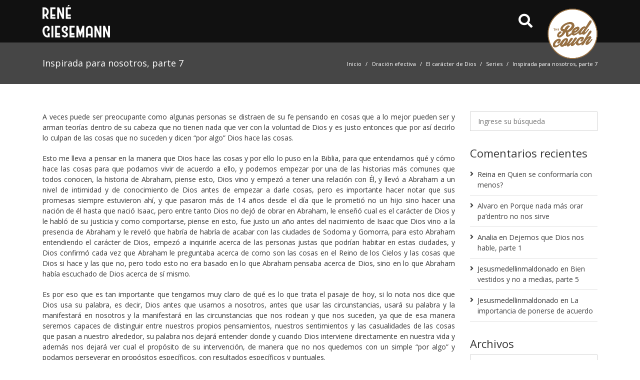

--- FILE ---
content_type: text/html; charset=UTF-8
request_url: https://redcouch.mx/2015/11/23/inspirada-para-nosotros-parte-7/
body_size: 71982
content:
<!DOCTYPE html>
<html lang="es">
 <head>
     <meta http-equiv="x-ua-compatible" content="IE=edge">
     <meta http-equiv="Content-Type" content="text/html; charset=utf-8"/>
     <meta name="viewport" content="width=device-width, initial-scale=1, shrink-to-fit=no">
     <meta name="format-detection" content="telephone=no">

     <title>Inspirada para nosotros, parte 7 &#8211; Red Couch</title>
<meta name='robots' content='max-image-preview:large' />
<link rel='dns-prefetch' href='//code.jquery.com' />
<link rel='dns-prefetch' href='//use.fontawesome.com' />
<link rel='dns-prefetch' href='//fonts.googleapis.com' />
<link rel='stylesheet' id='font-awesome-all-css' href='https://use.fontawesome.com/releases/v5.9.0/css/all.css' type='text/css' media='all' />
<link rel='stylesheet' id='bootstrap-css' href='https://redcouch.mx/wp-content/themes/zafiro/zd-framework/assets/vendor/bootstrap/css/bootstrap.min.css' type='text/css' media='all' />
<link rel='stylesheet' id='animate-css' href='https://redcouch.mx/wp-content/themes/zafiro/zd-framework/assets/css/animate.css' type='text/css' media='all' />
<link rel='stylesheet' id='superfish-css' href='https://redcouch.mx/wp-content/themes/zafiro/zd-framework/assets/css/superfish.css' type='text/css' media='all' />
<link rel='stylesheet' id='megamenu-css' href='https://redcouch.mx/wp-content/themes/zafiro/zd-framework/assets/css/megamenu.css' type='text/css' media='all' />
<link rel='stylesheet' id='flexslider-css' href='https://redcouch.mx/wp-content/themes/zafiro/zd-framework/assets/css/flexslider.css' type='text/css' media='all' />
<link rel='stylesheet' id='owl-css' href='https://redcouch.mx/wp-content/themes/zafiro/zd-framework/assets/css/owl.carousel.css' type='text/css' media='all' />
<link rel='stylesheet' id='ilightbox-css' href='https://redcouch.mx/wp-content/themes/zafiro/zd-framework/assets/css/ilightbox.css' type='text/css' media='all' />
<link rel='stylesheet' id='comments-css' href='https://redcouch.mx/wp-content/themes/zafiro/zd-framework/assets/css/comments.css' type='text/css' media='all' />
<link rel='stylesheet' id='selectize-css' href='https://redcouch.mx/wp-content/themes/zafiro/zd-framework/assets/css/selectize.css' type='text/css' media='all' />
<link rel='stylesheet' id='framework-css' href='https://redcouch.mx/wp-content/themes/zafiro/zd-framework/assets/css/framework.css' type='text/css' media='all' />
<link rel='stylesheet' id='classic-theme-styles-css' href='https://redcouch.mx/wp-includes/css/classic-themes.min.css' type='text/css' media='all' />
<style id='global-styles-inline-css' type='text/css'>
body{--wp--preset--color--black: #000000;--wp--preset--color--cyan-bluish-gray: #abb8c3;--wp--preset--color--white: #ffffff;--wp--preset--color--pale-pink: #f78da7;--wp--preset--color--vivid-red: #cf2e2e;--wp--preset--color--luminous-vivid-orange: #ff6900;--wp--preset--color--luminous-vivid-amber: #fcb900;--wp--preset--color--light-green-cyan: #7bdcb5;--wp--preset--color--vivid-green-cyan: #00d084;--wp--preset--color--pale-cyan-blue: #8ed1fc;--wp--preset--color--vivid-cyan-blue: #0693e3;--wp--preset--color--vivid-purple: #9b51e0;--wp--preset--color--dark: #111111;--wp--preset--color--dark-gray: #333333;--wp--preset--color--light-gray: #f6f6f6;--wp--preset--color--1: #967046;--wp--preset--color--2: #2980b9;--wp--preset--color--3: #7f8c8d;--wp--preset--color--4: #c0392b;--wp--preset--gradient--vivid-cyan-blue-to-vivid-purple: linear-gradient(135deg,rgba(6,147,227,1) 0%,rgb(155,81,224) 100%);--wp--preset--gradient--light-green-cyan-to-vivid-green-cyan: linear-gradient(135deg,rgb(122,220,180) 0%,rgb(0,208,130) 100%);--wp--preset--gradient--luminous-vivid-amber-to-luminous-vivid-orange: linear-gradient(135deg,rgba(252,185,0,1) 0%,rgba(255,105,0,1) 100%);--wp--preset--gradient--luminous-vivid-orange-to-vivid-red: linear-gradient(135deg,rgba(255,105,0,1) 0%,rgb(207,46,46) 100%);--wp--preset--gradient--very-light-gray-to-cyan-bluish-gray: linear-gradient(135deg,rgb(238,238,238) 0%,rgb(169,184,195) 100%);--wp--preset--gradient--cool-to-warm-spectrum: linear-gradient(135deg,rgb(74,234,220) 0%,rgb(151,120,209) 20%,rgb(207,42,186) 40%,rgb(238,44,130) 60%,rgb(251,105,98) 80%,rgb(254,248,76) 100%);--wp--preset--gradient--blush-light-purple: linear-gradient(135deg,rgb(255,206,236) 0%,rgb(152,150,240) 100%);--wp--preset--gradient--blush-bordeaux: linear-gradient(135deg,rgb(254,205,165) 0%,rgb(254,45,45) 50%,rgb(107,0,62) 100%);--wp--preset--gradient--luminous-dusk: linear-gradient(135deg,rgb(255,203,112) 0%,rgb(199,81,192) 50%,rgb(65,88,208) 100%);--wp--preset--gradient--pale-ocean: linear-gradient(135deg,rgb(255,245,203) 0%,rgb(182,227,212) 50%,rgb(51,167,181) 100%);--wp--preset--gradient--electric-grass: linear-gradient(135deg,rgb(202,248,128) 0%,rgb(113,206,126) 100%);--wp--preset--gradient--midnight: linear-gradient(135deg,rgb(2,3,129) 0%,rgb(40,116,252) 100%);--wp--preset--duotone--dark-grayscale: url('#wp-duotone-dark-grayscale');--wp--preset--duotone--grayscale: url('#wp-duotone-grayscale');--wp--preset--duotone--purple-yellow: url('#wp-duotone-purple-yellow');--wp--preset--duotone--blue-red: url('#wp-duotone-blue-red');--wp--preset--duotone--midnight: url('#wp-duotone-midnight');--wp--preset--duotone--magenta-yellow: url('#wp-duotone-magenta-yellow');--wp--preset--duotone--purple-green: url('#wp-duotone-purple-green');--wp--preset--duotone--blue-orange: url('#wp-duotone-blue-orange');--wp--preset--font-size--small: 14px;--wp--preset--font-size--medium: 20px;--wp--preset--font-size--large: 19px;--wp--preset--font-size--x-large: 42px;--wp--preset--font-size--normal: 14px;--wp--preset--font-size--larger: 22px;--wp--preset--spacing--20: 0.44rem;--wp--preset--spacing--30: 0.67rem;--wp--preset--spacing--40: 1rem;--wp--preset--spacing--50: 1.5rem;--wp--preset--spacing--60: 2.25rem;--wp--preset--spacing--70: 3.38rem;--wp--preset--spacing--80: 5.06rem;--wp--preset--shadow--natural: 6px 6px 9px rgba(0, 0, 0, 0.2);--wp--preset--shadow--deep: 12px 12px 50px rgba(0, 0, 0, 0.4);--wp--preset--shadow--sharp: 6px 6px 0px rgba(0, 0, 0, 0.2);--wp--preset--shadow--outlined: 6px 6px 0px -3px rgba(255, 255, 255, 1), 6px 6px rgba(0, 0, 0, 1);--wp--preset--shadow--crisp: 6px 6px 0px rgba(0, 0, 0, 1);}:where(.is-layout-flex){gap: 0.5em;}body .is-layout-flow > .alignleft{float: left;margin-inline-start: 0;margin-inline-end: 2em;}body .is-layout-flow > .alignright{float: right;margin-inline-start: 2em;margin-inline-end: 0;}body .is-layout-flow > .aligncenter{margin-left: auto !important;margin-right: auto !important;}body .is-layout-constrained > .alignleft{float: left;margin-inline-start: 0;margin-inline-end: 2em;}body .is-layout-constrained > .alignright{float: right;margin-inline-start: 2em;margin-inline-end: 0;}body .is-layout-constrained > .aligncenter{margin-left: auto !important;margin-right: auto !important;}body .is-layout-constrained > :where(:not(.alignleft):not(.alignright):not(.alignfull)){max-width: var(--wp--style--global--content-size);margin-left: auto !important;margin-right: auto !important;}body .is-layout-constrained > .alignwide{max-width: var(--wp--style--global--wide-size);}body .is-layout-flex{display: flex;}body .is-layout-flex{flex-wrap: wrap;align-items: center;}body .is-layout-flex > *{margin: 0;}:where(.wp-block-columns.is-layout-flex){gap: 2em;}.has-black-color{color: var(--wp--preset--color--black) !important;}.has-cyan-bluish-gray-color{color: var(--wp--preset--color--cyan-bluish-gray) !important;}.has-white-color{color: var(--wp--preset--color--white) !important;}.has-pale-pink-color{color: var(--wp--preset--color--pale-pink) !important;}.has-vivid-red-color{color: var(--wp--preset--color--vivid-red) !important;}.has-luminous-vivid-orange-color{color: var(--wp--preset--color--luminous-vivid-orange) !important;}.has-luminous-vivid-amber-color{color: var(--wp--preset--color--luminous-vivid-amber) !important;}.has-light-green-cyan-color{color: var(--wp--preset--color--light-green-cyan) !important;}.has-vivid-green-cyan-color{color: var(--wp--preset--color--vivid-green-cyan) !important;}.has-pale-cyan-blue-color{color: var(--wp--preset--color--pale-cyan-blue) !important;}.has-vivid-cyan-blue-color{color: var(--wp--preset--color--vivid-cyan-blue) !important;}.has-vivid-purple-color{color: var(--wp--preset--color--vivid-purple) !important;}.has-black-background-color{background-color: var(--wp--preset--color--black) !important;}.has-cyan-bluish-gray-background-color{background-color: var(--wp--preset--color--cyan-bluish-gray) !important;}.has-white-background-color{background-color: var(--wp--preset--color--white) !important;}.has-pale-pink-background-color{background-color: var(--wp--preset--color--pale-pink) !important;}.has-vivid-red-background-color{background-color: var(--wp--preset--color--vivid-red) !important;}.has-luminous-vivid-orange-background-color{background-color: var(--wp--preset--color--luminous-vivid-orange) !important;}.has-luminous-vivid-amber-background-color{background-color: var(--wp--preset--color--luminous-vivid-amber) !important;}.has-light-green-cyan-background-color{background-color: var(--wp--preset--color--light-green-cyan) !important;}.has-vivid-green-cyan-background-color{background-color: var(--wp--preset--color--vivid-green-cyan) !important;}.has-pale-cyan-blue-background-color{background-color: var(--wp--preset--color--pale-cyan-blue) !important;}.has-vivid-cyan-blue-background-color{background-color: var(--wp--preset--color--vivid-cyan-blue) !important;}.has-vivid-purple-background-color{background-color: var(--wp--preset--color--vivid-purple) !important;}.has-black-border-color{border-color: var(--wp--preset--color--black) !important;}.has-cyan-bluish-gray-border-color{border-color: var(--wp--preset--color--cyan-bluish-gray) !important;}.has-white-border-color{border-color: var(--wp--preset--color--white) !important;}.has-pale-pink-border-color{border-color: var(--wp--preset--color--pale-pink) !important;}.has-vivid-red-border-color{border-color: var(--wp--preset--color--vivid-red) !important;}.has-luminous-vivid-orange-border-color{border-color: var(--wp--preset--color--luminous-vivid-orange) !important;}.has-luminous-vivid-amber-border-color{border-color: var(--wp--preset--color--luminous-vivid-amber) !important;}.has-light-green-cyan-border-color{border-color: var(--wp--preset--color--light-green-cyan) !important;}.has-vivid-green-cyan-border-color{border-color: var(--wp--preset--color--vivid-green-cyan) !important;}.has-pale-cyan-blue-border-color{border-color: var(--wp--preset--color--pale-cyan-blue) !important;}.has-vivid-cyan-blue-border-color{border-color: var(--wp--preset--color--vivid-cyan-blue) !important;}.has-vivid-purple-border-color{border-color: var(--wp--preset--color--vivid-purple) !important;}.has-vivid-cyan-blue-to-vivid-purple-gradient-background{background: var(--wp--preset--gradient--vivid-cyan-blue-to-vivid-purple) !important;}.has-light-green-cyan-to-vivid-green-cyan-gradient-background{background: var(--wp--preset--gradient--light-green-cyan-to-vivid-green-cyan) !important;}.has-luminous-vivid-amber-to-luminous-vivid-orange-gradient-background{background: var(--wp--preset--gradient--luminous-vivid-amber-to-luminous-vivid-orange) !important;}.has-luminous-vivid-orange-to-vivid-red-gradient-background{background: var(--wp--preset--gradient--luminous-vivid-orange-to-vivid-red) !important;}.has-very-light-gray-to-cyan-bluish-gray-gradient-background{background: var(--wp--preset--gradient--very-light-gray-to-cyan-bluish-gray) !important;}.has-cool-to-warm-spectrum-gradient-background{background: var(--wp--preset--gradient--cool-to-warm-spectrum) !important;}.has-blush-light-purple-gradient-background{background: var(--wp--preset--gradient--blush-light-purple) !important;}.has-blush-bordeaux-gradient-background{background: var(--wp--preset--gradient--blush-bordeaux) !important;}.has-luminous-dusk-gradient-background{background: var(--wp--preset--gradient--luminous-dusk) !important;}.has-pale-ocean-gradient-background{background: var(--wp--preset--gradient--pale-ocean) !important;}.has-electric-grass-gradient-background{background: var(--wp--preset--gradient--electric-grass) !important;}.has-midnight-gradient-background{background: var(--wp--preset--gradient--midnight) !important;}.has-small-font-size{font-size: var(--wp--preset--font-size--small) !important;}.has-medium-font-size{font-size: var(--wp--preset--font-size--medium) !important;}.has-large-font-size{font-size: var(--wp--preset--font-size--large) !important;}.has-x-large-font-size{font-size: var(--wp--preset--font-size--x-large) !important;}
.wp-block-navigation a:where(:not(.wp-element-button)){color: inherit;}
:where(.wp-block-columns.is-layout-flex){gap: 2em;}
.wp-block-pullquote{font-size: 1.5em;line-height: 1.6;}
</style>
<link rel='stylesheet' id='rs-plugin-settings-css' href='https://redcouch.mx/wp-content/plugins/revslider/public/assets/css/settings.css' type='text/css' media='all' />
<style id='rs-plugin-settings-inline-css' type='text/css'>
#rs-demo-id {}
</style>
<link rel='stylesheet' id='google-fonts-css' href='//fonts.googleapis.com/css?family=Open+Sans:300,300italic,regular,italic,600,600italic,700,700italic,800,800italic' type='text/css' media='all' />
<link rel='stylesheet' id='parent-style-css' href='https://redcouch.mx/wp-content/themes/zafiro/style.css' type='text/css' media='all' />
<style id='parent-style-inline-css' type='text/css'>
/* Typography */
body { font-family: Open Sans, sans-serif; color: #333333; font-size: 14px; font-weight: 400; }
.sf-menu li a { font-family: Open Sans, sans-serif; font-size: 14px; font-weight: 400; }
h1, h2, h3, h4, h5, h6, h1 a, h2 a, h3 a, h4 a, h5 a, h6 a { font-family: Open Sans, sans-serif; color: #333; font-weight: 400; }
h1 { font-size: 32px; }
h2 { font-size: 24px; }
h3 { font-size: 19px; }
h4 { font-size: 16px; }
h5 { font-size: 14px; }
h6 { font-size: 12px; }
.normal-font { font-family: Open Sans, sans-serif; }
.heading-font { font-family: Open Sans, sans-serif; }
.menu-font { font-family: Open Sans, sans-serif; }

/* Custom CSS */
body { background-color: rgba(255,255,255,1.0); }
a, .color-link { color: #404041; } 
a:hover, .ui-accordion.default h3.ui-accordion-header:hover, .ui-accordion.light h3.ui-accordion-header:hover { color: #404041; } 
.bg-body { background-color: rgba(255,255,255,1.0); } 
.nav-tabs > li > a::after, .default.ui-accordion .ui-accordion-header-active .accordion-open, .ui-tabs.light ul.ui-nav-tabs li.ui-tabs-active, .ui-tabs.vertical .ui-tabs-nav li.ui-tabs-active { background-color: #967046; } 
.ui-tabs.default ul.ui-nav-tabs li.ui-tabs-active { border-top-color: #967046; } 
#wrapper-loading { background-color: rgba(255,255,255,.85); }
.overlay-backdrop { background-color: rgba(0,0,0,.85); }
.modal-backdrop.show { background-color: #000; opacity: .85 }
.overlay-layer, .overlay-before:before { background-color: rgba(0,0,0,.50); }
.ro-content { background-color: rgba(0,0,0,.50); }
.wrapper, .bg-wrapper { background-color: rgba(255,255,255,1.0); }
#main { padding-top: 55px; padding-bottom: 40px; }


/* Gutenberg CSS */
.has-small-font-size { font-size: 14px !important; }
.has-normal-font-size { font-size: 14px !important; }
.has-large-font-size { font-size: 19px !important; }
.has-larger-font-size { font-size: 22px !important; }
.has-1-color { color: #967046; }
.has-2-color { color: #2980b9; }
.has-3-color { color: #7f8c8d; }
.has-4-color { color: #c0392b; }
.has-1-background-color { background-color: #967046; }
.has-2-background-color { background-color: #2980b9; }
.has-3-background-color { background-color: #7f8c8d; }
.has-4-background-color { background-color: #c0392b; }
.btn-has-1 { background-color: #967046; color: #ffffff; } 
.btn-outline-has-1 { border: 1px solid #967046; color: #967046; } 
.btn-has-2 { background-color: #2980b9; color: #ffffff; }
.btn-outline-has-2 { border: 1px solid #2980b9; color: #2980b9; } 
.btn-has-3 { background-color: #7f8c8d; color: #ffffff; } 
.btn-outline-has-3 { border: 1px solid #7f8c8d; color: #7f8c8d; } 
.btn-has-4 { background-color: #c0392b; color: #ffffff; }
.btn-outline-has-4 { border: 1px solid #c0392b; color: #c0392b; } 
.btn-has-1:hover, .btn-has-2:hover, .btn-has-3:hover, .btn-has-4:hover { opacity: 0.9; color: #ffffff; }
.btn-outline-has-1:hover { background-color: #967046; color: #ffffff; } 
.btn-outline-has-2:hover { background-color: #2980b9; color: #ffffff; } 
.btn-outline-has-3:hover { background-color: #7f8c8d; color: #ffffff; } 
.btn-outline-has-4:hover { background-color: #c0392b; color: #ffffff; } 

</style>
<link rel='stylesheet' id='zafiro-wp-mailchimp-css' href='https://redcouch.mx/wp-content/themes/zafiro/zd-framework/vendor-plugins/wp-mailchimp/css/wp-mailchimp.css' type='text/css' media='all' />
<link rel='stylesheet' id='child-style-css' href='https://redcouch.mx/wp-content/themes/zafiro-child/style.css' type='text/css' media='all' />
<script type='text/javascript' integrity="sha256-CSXorXvZcTkaix6Yvo6HppcZGetbYMGWSFlBw8HfCJo=" crossorigin="anonymous" src='//code.jquery.com/jquery-3.4.1.min.js' id='jquery-js'></script>
<script type='text/javascript' integrity="sha256-VvnF+Zgpd00LL73P2XULYXEn6ROvoFaa/vbfoiFlZZ4=" crossorigin="anonymous" src='//code.jquery.com/jquery-migrate-3.0.1.js' id='jquery-migrate-js'></script>
<script type='text/javascript' src='https://redcouch.mx/wp-content/plugins/revslider/public/assets/js/jquery.themepunch.tools.min.js' id='tp-tools-js'></script>
<script type='text/javascript' src='https://redcouch.mx/wp-content/plugins/revslider/public/assets/js/jquery.themepunch.revolution.min.js' id='revmin-js'></script>
<link rel="https://api.w.org/" href="https://redcouch.mx/wp-json/" /><link rel="alternate" type="application/json" href="https://redcouch.mx/wp-json/wp/v2/posts/8192" /><link rel="canonical" href="https://redcouch.mx/2015/11/23/inspirada-para-nosotros-parte-7/" />
<link rel="alternate" type="application/json+oembed" href="https://redcouch.mx/wp-json/oembed/1.0/embed?url=https%3A%2F%2Fredcouch.mx%2F2015%2F11%2F23%2Finspirada-para-nosotros-parte-7%2F" />
<link rel="alternate" type="text/xml+oembed" href="https://redcouch.mx/wp-json/oembed/1.0/embed?url=https%3A%2F%2Fredcouch.mx%2F2015%2F11%2F23%2Finspirada-para-nosotros-parte-7%2F&#038;format=xml" />
<style type="text/css">.recentcomments a{display:inline !important;padding:0 !important;margin:0 !important;}</style><script type="text/javascript">function setREVStartSize(e){									
						try{ e.c=jQuery(e.c);var i=jQuery(window).width(),t=9999,r=0,n=0,l=0,f=0,s=0,h=0;
							if(e.responsiveLevels&&(jQuery.each(e.responsiveLevels,function(e,f){f>i&&(t=r=f,l=e),i>f&&f>r&&(r=f,n=e)}),t>r&&(l=n)),f=e.gridheight[l]||e.gridheight[0]||e.gridheight,s=e.gridwidth[l]||e.gridwidth[0]||e.gridwidth,h=i/s,h=h>1?1:h,f=Math.round(h*f),"fullscreen"==e.sliderLayout){var u=(e.c.width(),jQuery(window).height());if(void 0!=e.fullScreenOffsetContainer){var c=e.fullScreenOffsetContainer.split(",");if (c) jQuery.each(c,function(e,i){u=jQuery(i).length>0?u-jQuery(i).outerHeight(!0):u}),e.fullScreenOffset.split("%").length>1&&void 0!=e.fullScreenOffset&&e.fullScreenOffset.length>0?u-=jQuery(window).height()*parseInt(e.fullScreenOffset,0)/100:void 0!=e.fullScreenOffset&&e.fullScreenOffset.length>0&&(u-=parseInt(e.fullScreenOffset,0))}f=u}else void 0!=e.minHeight&&f<e.minHeight&&(f=e.minHeight);e.c.closest(".rev_slider_wrapper").css({height:f})					
						}catch(d){console.log("Failure at Presize of Slider:"+d)}						
					};</script>
     	  </head>
 <body data-rsssl=1 class="post-template-default single single-post postid-8192 single-format-standard wp-embed-responsive">
     <div id="top"></div>
          <div id="wrapper-overlay-trigger" class="overlay-backdrop none"></div>
     
             
     <!-- Go Wrapper -->
     	 	 		
     <div class="wrapper wrapper-default wide">   
     	     	      
                   <header id="header" class="header-wrapper header-original">
            		    
    		    
	       
       <div class="header-main">
          <div class="container header-main-content">
             <div class="row align-items-center">
                <div class="col-auto">
                   	   <div class="logo">
          <a class="logo-link" href="https://redcouch.mx"><img src="https://redcouch.mx/wp-content/uploads/2019/10/logo-rene-giesemann-1x.png" srcset="https://redcouch.mx/wp-content/uploads/2019/10/logo-rene-giesemann-1x.png 1x ,https://redcouch.mx/wp-content/uploads/2019/10/logo-rene-giesemann-2x.png 2x" alt="Red Couch Logo" /></a>          <a class="sticky-header-logo-link" href="https://redcouch.mx" style="display: none;"><img src="https://redcouch.mx/wp-content/uploads/2019/10/logo-rene-giesemann-1x.png" srcset="https://redcouch.mx/wp-content/uploads/2019/10/logo-rene-giesemann-1x.png 1x ,https://redcouch.mx/wp-content/uploads/2019/10/logo-rene-giesemann-2x.png 2x" alt="Red Couch Logo" /></a>   
       </div>
                </div>
                <div class="col">
                   <nav class="wrapper-menu-main">
                      		        		<ul class="menu-main float-right d-lg-none">
                      
                      
                          <li class="menu-icon d-lg-none">
                  <a href="javascript:void(0)" data-toggle="modal" data-target="#access-user-modal"><i class="fas fa-user"></i></a>
               </li>
                                      
                          <li class="menu-icon d-lg-none">
                  <a href="javascript:void(0)" data-toggle="modal" data-target="#search-modal"><i class="fas fa-search"></i></a>
               </li>
                        
            <li class="menu-icon">
               <a class="menu-hamburger menu-type-overlay" href="javascript:void(0);"><i class="fas fa-bars"></i></a>
            </li>
        </ul>
	                                         </nav>
                </div>
                                   <div class="col-auto d-none d-lg-block">
                      <a href="javascript:void(0)" data-toggle="modal" data-target="#search-modal"><i class="fas fa-search fa-2x"></i></a>
                   </div>
                                <div class="col-auto">
                    <img class="animated rubberBand less-circle" src="https://redcouch.mx/wp-content/themes/zafiro-child/images/logo-redcouch-circle-2.png" width="100" />
                </div>
             </div>     
                              <div class="menu-toggle-content">
                    <div class="wrapper-social-media social-media-menu ml-2 py-2"><a target="_blank" title="Facebook" href="#"><i class="fab fa-facebook-f"></i></a><a target="_blank" title="Twitter" href="#"><i class="fab fa-twitter"></i></a><a target="_blank" title="Youtube" href="#"><i class="fab fa-youtube"></i></a><a target="_blank" title="Instagram" href="#"><i class="fab fa-instagram"></i></a></div>                 </div>
                      </div>
      </div>
            </header>
          
          
     	          	          
       	           
	                            
   	              <div class="page-title-wrapper">
              <div class="container title-bar-content">
                 <div class="row align-items-center">
                    <div class="col-12 col-lg-6 title-bar">
					   <h1 class="entry-title">Inspirada para nosotros, parte 7</h1>
				    </div>
                    <div class="col-12 col-lg-6 breadcrumb-bar text-lg-right">
					   <nav class="nav-breadcrumb" aria-label="breadcrumb"><ol class="breadcrumb"><li class="breadcrumb-item"><a href="https://redcouch.mx">Inicio</a></li><li class="breadcrumb-item"><a href="https://redcouch.mx/category/oracion-2/">Oración efectiva</a></li><li class="breadcrumb-item"><a href="https://redcouch.mx/category/caracter-2/">El carácter de Dios</a></li><li class="breadcrumb-item"><a href="https://redcouch.mx/category/series/">Series</a></li><li class="breadcrumb-item"><span>Inspirada para nosotros, parte 7</span></li></ol></nav>				    </div>
                 </div>
              </div>
           </div>
           	         
	 <main id="main" class="container clearfix" role="main">
         <div class="row">
		 		   <div id="content" class="col-lg-9">
                <div id="post-8192" class="post-single">
            			 <p style="text-align: justify;">A veces puede ser preocupante como algunas personas se distraen de su fe pensando en cosas que a lo mejor pueden ser y arman teorías dentro de su cabeza que no tienen nada que ver con la voluntad de Dios y es justo entonces que por así decirlo lo culpan de las cosas que no suceden y dicen “por algo” Dios hace las cosas.</p>
<p style="text-align: justify;">
</p><p style="text-align: justify;">Esto me lleva a pensar en la manera que Dios hace las cosas y por ello lo puso en la Biblia, para que entendamos qué y cómo hace las cosas para que podamos vivir de acuerdo a ello, y podemos empezar por una de las historias más comunes que todos conocen, la historia de Abraham, piense esto, Dios vino y empezó a tener una relación con Él, y llevó a Abraham a un nivel de intimidad y de conocimiento de Dios antes de empezar a darle cosas, pero es importante hacer notar que sus promesas siempre estuvieron ahí, y que pasaron más de 14 años desde el día que le prometió no un hijo sino hacer una nación de él hasta que nació Isaac, pero entre tanto Dios no dejó de obrar en Abraham, le enseñó cual es el carácter de Dios y le habló de su justicia y como comportarse, piense en esto, fue justo un año antes del nacimiento de Isaac que Dios vino a la presencia de Abraham y le reveló que habría de habría de acabar con las ciudades de Sodoma y Gomorra, para esto Abraham entendiendo el carácter de Dios, empezó a inquirirle acerca de las personas justas que podrían habitar en estas ciudades, y Dios confirmó cada vez que Abraham le preguntaba acerca de como son las cosas en el Reino de los Cielos y las cosas que Dios si hace y las que no, pero todo esto no era basado en lo que Abraham pensaba acerca de Dios, sino en lo que Abraham había escuchado de Dios acerca de sí mismo.</p>
<p style="text-align: justify;">
</p><p style="text-align: justify;">Es por eso que es tan importante que tengamos muy claro de qué es lo que trata el pasaje de hoy, si lo nota nos dice que Dios usa su palabra, es decir, Dios antes que usarnos a nosotros, antes que usar las circunstancias, usará su palabra y la manifestará en nosotros y la manifestará en las circunstancias que nos rodean y que nos suceden, ya que de esa manera seremos capaces de distinguir entre nuestros propios pensamientos, nuestros sentimientos y las casualidades de las cosas que pasan a nuestro alrededor, su palabra nos dejará entender donde y cuando Dios interviene directamente en nuestra vida y además nos dejará ver cual el propósito de su intervención, de manera que no nos quedemos con un simple “por algo” y podamos perseverar en propósitos específicos, con resultados específicos y puntuales.</p>
<p style="text-align: justify;">
</p><p style="text-align: justify;">De manera que si queremos lograr algo en nuestra vida de fe y no nos apoyamos en la palabra es como si quisiéramos construir una casa con solo nuestras manos, sin herramientas, sin planos, sin una dirección, sólo con nuestra imaginación y las cosas que tengamos a la mano, pero su palabra es todo lo demás que pudiéramos necesitar, desde los planos, los materiales adecuados, las herramientas, los recursos para obtenerlos e incluso la mano de obra especializada, sólo tenemos que saber en qué creer y será Dios quien haga cosas tremendas por medio de nosotros.</p>
<p style="text-align: justify;">
</p><p style="text-align: justify;">Eso es esencial entender esto, Dios no es que haga cosas Él por nosotros, es que Él hace cosas por medio de nosotros, somos nosotros quienes provocamos que su Reino de los Cielos se desate en la tierra y es la palabra de Dios la herramienta que Dios usa para que sea alineado a Él y no a este mundo lo que sucede.</p>
<p style="text-align: justify;">
</p><p style="text-align: justify;">Ve ahora la gran necesidad que hay en nosotros de conocer y creer en la palabra, sin ella, el 99% de nuestras oraciones serán inciertas, pues no sabremos qué y cómo Dios obrará por medio de nosotros y pasaremos nuestra vida sospechando su esporádica intervención en nuestro diario vivir.</p>
<p style="text-align: justify;">
</p><p style="text-align: justify;">Le invito a que se atreva a que Dios le use por medio de la palabra y descubra el deleite que hay en la combinación de ser usado por medio de la palabra y su guía en vez de solo estar esperando cosas que no sabe si sucederán.</p>
             <div class="meta-footer clearfix">
                <ul class="line-meta mb-0">
                   <li class="meta-author">De super_user</li>
                   <li class="meta-date">Noviembre 23, 2015</li>
                   <li class="meta-category"><a href="https://redcouch.mx/category/caracter-2/" alt="View all posts in El carácter de Dios">El carácter de Dios</a>, <a href="https://redcouch.mx/category/oracion-2/" alt="View all posts in Oración efectiva">Oración efectiva</a>, <a href="https://redcouch.mx/category/series/" alt="View all posts in Series">Series</a></li>                   <li>0 Comentarios</li>
                </ul>
             </div>
        </div>
        <div class="my-2 clearfix">
           <h6 class="mb-1">¡Comparte esta entrada, elige tu plataforma!</h6>
		   <div class="social-share"><div class="social-share-icons"><a class="facebook social-share-icon" href="//www.facebook.com/sharer.php?u=https%3A%2F%2Fredcouch.mx%2F2015%2F11%2F23%2Finspirada-para-nosotros-parte-7%2F" title="Compartir en FaceBook" target="_blank"><i class="fab fa-facebook-f"></i></a><a class="twitter social-share-icon" href="//twitter.com/share?text=Inspirada para nosotros, parte 7&amp;url=https%3A%2F%2Fredcouch.mx%2F2015%2F11%2F23%2Finspirada-para-nosotros-parte-7%2F" title="Compartir en Twitter" target="_blank"><i class="fab fa-twitter"></i></a><a class="linkedin social-share-icon" href="//www.linkedin.com/shareArticle?mini=true&amp;url=https%3A%2F%2Fredcouch.mx%2F2015%2F11%2F23%2Finspirada-para-nosotros-parte-7%2F" title="LinkedIn Share" target="_blank"><i class="fab fa-linkedin-in"></i></a><a class="pinterest social-share-icon" href="//pinterest.com/pin/create/button/?url=https%3A%2F%2Fredcouch.mx%2F2015%2F11%2F23%2Finspirada-para-nosotros-parte-7%2F&media={}" title="Compartir en Pinterest" target="_blank"><i class="fab fa-pinterest-p"></i></a><a class="email social-share-icon" href="mailto:?subject=Compartir página web&amp;body=Visita esta página web https%3A%2F%2Fredcouch.mx%2F2015%2F11%2F23%2Finspirada-para-nosotros-parte-7%2F" title="Compartir por Email"><i class="fas fa-envelope"></i></a></div></div>        </div>
        <div class="related-posts mt-3">
           <h3>Relacionados</h3>
           <hr>
           <div id="owl-6971f856ef20a" class="style-grids owl-carousel"
						 data-owl-id="6971f856ef20a" 
						 data-autoplay="yes" 
						 data-slide-duration="4000" 
						 data-animation-duration="600" 
						 data-loop="no"
						 data-stop-on-hover="no" 
						 data-arrows="no" 
						 data-bullets="yes" 
						 data-items-xs="1" 
						 data-items-sm="2" 
						 data-items-md="2" 
						 data-items-lg="2" 
						 data-items-xl="2"
						 data-margin="15"
						 data-stage-padding="no"
						 data-animate-out="no" 
						 data-animate-in="no"><div class="post-item">						        
                <div class="card card-custom mb-2">
           			       
            
           <div class="card-body">
              <h2 class="card-title"><a href="https://redcouch.mx/2018/03/21/quien-se-conformaria-con-menos/">Quien se conformaría con menos?</a></h2>
              <span class="card-subtitle">
                  <ul class="line-meta">  
                                               <li class="meta-date"><i class="fas fa-clock-o" aria-hidden="true"></i> Marzo 21, 2018</li>
                                       </ul>
              </span>
              <p class="card-text">Se ha puesto a pensar en las veces que ora?, se ha puesto a pensar en la intención que tiene al orar y la manera en que lo hace? Esto se lo pregunto, porque yo mismo me hago esa pregunta más seguido de lo que usted se lo imagina y sabe por qué?, porque en</p>
              <div class="d-flex justify-content-between align-items-center">
				 <a href="https://redcouch.mx/2018/03/21/quien-se-conformaria-con-menos/" class="card-link">Leer más</a>
			  </div>
           </div>
         </div>
         	</div><div class="post-item">						        
                <div class="card card-custom mb-2">
           			       
            
           <div class="card-body">
              <h2 class="card-title"><a href="https://redcouch.mx/2018/03/19/esta-dios-no-nos-escucha/">Cómo está eso de que Dios no nos escucha?</a></h2>
              <span class="card-subtitle">
                  <ul class="line-meta">  
                                               <li class="meta-date"><i class="fas fa-clock-o" aria-hidden="true"></i> Marzo 19, 2018</li>
                                       </ul>
              </span>
              <p class="card-text">A veces pareciera que Dios está loco, cómo está eso de que Dios no escucha a los pecadores?, acaso no somos todos pecadores?, entonces?, no escucha a ninguno de nosotros?, ó cómo es que haremos para captar su atención y cómo es que haremos para que nos escuche? Así como es cierto que todos pecamos</p>
              <div class="d-flex justify-content-between align-items-center">
				 <a href="https://redcouch.mx/2018/03/19/esta-dios-no-nos-escucha/" class="card-link">Leer más</a>
			  </div>
           </div>
         </div>
         	</div><div class="post-item">						        
                <div class="card card-custom mb-2">
           			       
            
           <div class="card-body">
              <h2 class="card-title"><a href="https://redcouch.mx/2018/02/14/no-una-opcion-sino-inevitable/">Porque no es una opción, sino porque es inevitable</a></h2>
              <span class="card-subtitle">
                  <ul class="line-meta">  
                                               <li class="meta-date"><i class="fas fa-clock-o" aria-hidden="true"></i> Febrero 14, 2018</li>
                                       </ul>
              </span>
              <p class="card-text">Por alguna razón cuando pensamos en acercarnos a Dios, antes de que venga a nuestra mente el hecho de estar con Dios, nos asalta el pensamiento acerca de nuestro pecado y vemos difícil el hecho de dejarlo y vemos difícil el hecho de estar a la “altura” de la situación como para ser aceptos delante</p>
              <div class="d-flex justify-content-between align-items-center">
				 <a href="https://redcouch.mx/2018/02/14/no-una-opcion-sino-inevitable/" class="card-link">Leer más</a>
			  </div>
           </div>
         </div>
         	</div><div class="post-item">						        
                <div class="card card-custom mb-2">
           			       
            
           <div class="card-body">
              <h2 class="card-title"><a href="https://redcouch.mx/2018/02/13/partir-donde-nos-quedamos/">Para partir de donde nos quedamos</a></h2>
              <span class="card-subtitle">
                  <ul class="line-meta">  
                                               <li class="meta-date"><i class="fas fa-clock-o" aria-hidden="true"></i> Febrero 13, 2018</li>
                                       </ul>
              </span>
              <p class="card-text">Creo que en algunas ocasiones ya he tocado este tema, pero creo que es importante que lo tomemos en cuenta, ya que es parte fundamental de nuestra fe y de la manera en la que nos relacionamos con Dios y de lo que le quiero hablar es del hecho de cuantas veces nos “arrepentimos” de</p>
              <div class="d-flex justify-content-between align-items-center">
				 <a href="https://redcouch.mx/2018/02/13/partir-donde-nos-quedamos/" class="card-link">Leer más</a>
			  </div>
           </div>
         </div>
         	</div><div class="post-item">						        
                <div class="card card-custom mb-2">
           			       
            
           <div class="card-body">
              <h2 class="card-title"><a href="https://redcouch.mx/2018/01/30/hagamos-tramite-cambio-propietario/">Hagamos el trámite de cambio de propietario</a></h2>
              <span class="card-subtitle">
                  <ul class="line-meta">  
                                               <li class="meta-date"><i class="fas fa-clock-o" aria-hidden="true"></i> Enero 30, 2018</li>
                                       </ul>
              </span>
              <p class="card-text">No puedo siquiera contar el número de ocasiones que he escuchado decir que la Biblia es un libro muy difícil de leer y sabe, ciertamente lo será si lo hacemos con la intención equivocada, es decir con cualquier otra intencíon que no sea conocer a Dios para tener una relación íntima y estrecha con el,</p>
              <div class="d-flex justify-content-between align-items-center">
				 <a href="https://redcouch.mx/2018/01/30/hagamos-tramite-cambio-propietario/" class="card-link">Leer más</a>
			  </div>
           </div>
         </div>
         	</div><div class="post-item">						        
                <div class="card card-custom mb-2">
           			       
            
           <div class="card-body">
              <h2 class="card-title"><a href="https://redcouch.mx/2018/01/29/camino-hacia-favorito-dios/">El camino hacia ser el “favorito” de Dios</a></h2>
              <span class="card-subtitle">
                  <ul class="line-meta">  
                                               <li class="meta-date"><i class="fas fa-clock-o" aria-hidden="true"></i> Enero 29, 2018</li>
                                       </ul>
              </span>
              <p class="card-text">Muchas personas tienen la errónea idea de que el hacer cosas “buenas” harán que Dios menos dé cosas ó bien que haga cosas por nosotros, como si tuviésemos que estar comprando la aprobación de Dios todo el tiempo y que si no hacemos de esta manera, corremos incluso el riesgo de que Dios nos castigue,</p>
              <div class="d-flex justify-content-between align-items-center">
				 <a href="https://redcouch.mx/2018/01/29/camino-hacia-favorito-dios/" class="card-link">Leer más</a>
			  </div>
           </div>
         </div>
         	</div></div>        </div>
        		            <div class="wrapper-comments my-2 clearfix">
			   	<div id="respond" class="comment-respond">
		<h3 id="reply-title" class="comment-reply-title">Deja una respuesta <small><a rel="nofollow" id="cancel-comment-reply-link" href="/2015/11/23/inspirada-para-nosotros-parte-7/#respond" style="display:none;">Cancelar la respuesta</a></small></h3><form action="https://redcouch.mx/wp-comments-post.php" method="post" id="commentform" class="comment-form" novalidate><p class="comment-notes"><span id="email-notes">Tu dirección de correo electrónico no será publicada.</span> <span class="required-field-message">Los campos obligatorios están marcados con <span class="required">*</span></span></p>
		     <div class="comment-form-comment mb-1">
			    <textarea class="form-control" id="comment" name="comment" aria-required="true" placeholder="Agregar un Comentario..."  aria-required="true" required="required" rows="4"></textarea>
		     </div><div class="comment-form-author mb-1">
			    <input class="form-control" id="author" placeholder="Nombre *" name="author" type="text" value=""  aria-required="true" required="required" />
			</div>
<div class="comment-form-email mb-1">
			    <input class="form-control" id="email" placeholder="Correo Electrónico *" name="email" type="email" value=""  aria-required="true" required="required" />
			</div>
<p class="comment-form-cookies-consent"><input id="wp-comment-cookies-consent" name="wp-comment-cookies-consent" type="checkbox" value="yes" /> <label for="wp-comment-cookies-consent">Guarda mi nombre, correo electrónico y web en este navegador para la próxima vez que comente.</label></p>
<p class="form-submit"><input name="submit" type="submit" id="submit" class="submit" value="Publicar el comentario" /> <input type='hidden' name='comment_post_ID' value='8192' id='comment_post_ID' />
<input type='hidden' name='comment_parent' id='comment_parent' value='0' />
</p><p style="display: none;"><input type="hidden" id="akismet_comment_nonce" name="akismet_comment_nonce" value="74fb0f7d44" /></p>   <input class="btn btn-primary submit" name="submit" type="submit" value="Publicar Comentario">
<p style="display: none !important;" class="akismet-fields-container" data-prefix="ak_"><label>&#916;<textarea name="ak_hp_textarea" cols="45" rows="8" maxlength="100"></textarea></label><input type="hidden" id="ak_js_1" name="ak_js" value="57"/><script>document.getElementById( "ak_js_1" ).setAttribute( "value", ( new Date() ).getTime() );</script></p></form>	</div><!-- #respond -->
	
            </div>
		         
    </div>
  
  <div class="sidebar sidebar-right col-lg-3" role="complementary">
     <div id="search-2" class="widget widget_search"><form role="search" class="searchform" method="get" action="https://redcouch.mx/">
  <div class="search-table clearfix">
	 <div class="search-field">
		<input type="text" value="" name="s" class="s" placeholder="Ingrese su búsqueda" required aria-required="true" aria-label="Ingrese su búsqueda"/>
	 </div>
  </div>
</form></div><div id="recent-comments-2" class="widget widget_recent_comments"><h3 class="widget-title">Comentarios recientes</h3><ul id="recentcomments"><li class="recentcomments"><span class="comment-author-link">Reina</span> en <a href="https://redcouch.mx/2018/03/21/quien-se-conformaria-con-menos/#comment-583">Quien se conformaría con menos?</a></li><li class="recentcomments"><span class="comment-author-link"><a href="http://e-cristianos.blogspot.com" class="url" rel="ugc external nofollow">Alvaro</a></span> en <a href="https://redcouch.mx/2018/02/15/nada-mas-orar-padentro-no-nos-sirve/#comment-582">Porque nada más orar pa’dentro no nos sirve</a></li><li class="recentcomments"><span class="comment-author-link">Analia</span> en <a href="https://redcouch.mx/2011/10/26/dejemos-que-dios-nos-hable/#comment-156">Dejemos que Dios nos hable, parte 1</a></li><li class="recentcomments"><span class="comment-author-link">Jesusmedellinmaldonado</span> en <a href="https://redcouch.mx/2017/09/08/bien-vestidos-no-medias-parte-5/#comment-578">Bien vestidos y no a medias, parte 5</a></li><li class="recentcomments"><span class="comment-author-link">Jesusmedellinmaldonado</span> en <a href="https://redcouch.mx/2017/11/01/la-importancia-ponerse-acuerdo/#comment-581">La importancia de ponerse de acuerdo</a></li></ul></div><div id="archives-2" class="widget widget_archive"><h3 class="widget-title">Archivos</h3>		<label class="screen-reader-text" for="archives-dropdown-2">Archivos</label>
		<select id="archives-dropdown-2" name="archive-dropdown">
			
			<option value="">Elegir el mes</option>
				<option value='https://redcouch.mx/2018/03/'> marzo 2018 </option>
	<option value='https://redcouch.mx/2018/02/'> febrero 2018 </option>
	<option value='https://redcouch.mx/2018/01/'> enero 2018 </option>
	<option value='https://redcouch.mx/2017/12/'> diciembre 2017 </option>
	<option value='https://redcouch.mx/2017/11/'> noviembre 2017 </option>
	<option value='https://redcouch.mx/2017/10/'> octubre 2017 </option>
	<option value='https://redcouch.mx/2017/09/'> septiembre 2017 </option>
	<option value='https://redcouch.mx/2017/08/'> agosto 2017 </option>
	<option value='https://redcouch.mx/2017/07/'> julio 2017 </option>
	<option value='https://redcouch.mx/2017/06/'> junio 2017 </option>
	<option value='https://redcouch.mx/2017/05/'> mayo 2017 </option>
	<option value='https://redcouch.mx/2017/04/'> abril 2017 </option>
	<option value='https://redcouch.mx/2017/03/'> marzo 2017 </option>
	<option value='https://redcouch.mx/2017/02/'> febrero 2017 </option>
	<option value='https://redcouch.mx/2017/01/'> enero 2017 </option>
	<option value='https://redcouch.mx/2016/12/'> diciembre 2016 </option>
	<option value='https://redcouch.mx/2016/11/'> noviembre 2016 </option>
	<option value='https://redcouch.mx/2016/10/'> octubre 2016 </option>
	<option value='https://redcouch.mx/2016/09/'> septiembre 2016 </option>
	<option value='https://redcouch.mx/2016/08/'> agosto 2016 </option>
	<option value='https://redcouch.mx/2016/07/'> julio 2016 </option>
	<option value='https://redcouch.mx/2016/05/'> mayo 2016 </option>
	<option value='https://redcouch.mx/2016/04/'> abril 2016 </option>
	<option value='https://redcouch.mx/2016/03/'> marzo 2016 </option>
	<option value='https://redcouch.mx/2015/12/'> diciembre 2015 </option>
	<option value='https://redcouch.mx/2015/11/'> noviembre 2015 </option>
	<option value='https://redcouch.mx/2015/10/'> octubre 2015 </option>
	<option value='https://redcouch.mx/2015/09/'> septiembre 2015 </option>
	<option value='https://redcouch.mx/2015/08/'> agosto 2015 </option>
	<option value='https://redcouch.mx/2015/07/'> julio 2015 </option>
	<option value='https://redcouch.mx/2015/06/'> junio 2015 </option>
	<option value='https://redcouch.mx/2015/05/'> mayo 2015 </option>
	<option value='https://redcouch.mx/2015/04/'> abril 2015 </option>
	<option value='https://redcouch.mx/2015/03/'> marzo 2015 </option>
	<option value='https://redcouch.mx/2015/02/'> febrero 2015 </option>
	<option value='https://redcouch.mx/2015/01/'> enero 2015 </option>
	<option value='https://redcouch.mx/2014/12/'> diciembre 2014 </option>
	<option value='https://redcouch.mx/2014/11/'> noviembre 2014 </option>
	<option value='https://redcouch.mx/2014/10/'> octubre 2014 </option>
	<option value='https://redcouch.mx/2014/09/'> septiembre 2014 </option>
	<option value='https://redcouch.mx/2014/08/'> agosto 2014 </option>
	<option value='https://redcouch.mx/2014/07/'> julio 2014 </option>
	<option value='https://redcouch.mx/2014/06/'> junio 2014 </option>
	<option value='https://redcouch.mx/2014/05/'> mayo 2014 </option>
	<option value='https://redcouch.mx/2014/04/'> abril 2014 </option>
	<option value='https://redcouch.mx/2014/03/'> marzo 2014 </option>
	<option value='https://redcouch.mx/2014/02/'> febrero 2014 </option>
	<option value='https://redcouch.mx/2014/01/'> enero 2014 </option>
	<option value='https://redcouch.mx/2013/12/'> diciembre 2013 </option>
	<option value='https://redcouch.mx/2013/11/'> noviembre 2013 </option>
	<option value='https://redcouch.mx/2013/10/'> octubre 2013 </option>
	<option value='https://redcouch.mx/2013/09/'> septiembre 2013 </option>
	<option value='https://redcouch.mx/2013/08/'> agosto 2013 </option>
	<option value='https://redcouch.mx/2013/07/'> julio 2013 </option>
	<option value='https://redcouch.mx/2013/06/'> junio 2013 </option>
	<option value='https://redcouch.mx/2013/05/'> mayo 2013 </option>
	<option value='https://redcouch.mx/2013/04/'> abril 2013 </option>
	<option value='https://redcouch.mx/2013/03/'> marzo 2013 </option>
	<option value='https://redcouch.mx/2013/02/'> febrero 2013 </option>
	<option value='https://redcouch.mx/2013/01/'> enero 2013 </option>
	<option value='https://redcouch.mx/2012/12/'> diciembre 2012 </option>
	<option value='https://redcouch.mx/2012/11/'> noviembre 2012 </option>
	<option value='https://redcouch.mx/2012/10/'> octubre 2012 </option>
	<option value='https://redcouch.mx/2012/09/'> septiembre 2012 </option>
	<option value='https://redcouch.mx/2012/08/'> agosto 2012 </option>
	<option value='https://redcouch.mx/2012/07/'> julio 2012 </option>
	<option value='https://redcouch.mx/2012/06/'> junio 2012 </option>
	<option value='https://redcouch.mx/2012/05/'> mayo 2012 </option>
	<option value='https://redcouch.mx/2012/04/'> abril 2012 </option>
	<option value='https://redcouch.mx/2012/03/'> marzo 2012 </option>
	<option value='https://redcouch.mx/2012/02/'> febrero 2012 </option>
	<option value='https://redcouch.mx/2012/01/'> enero 2012 </option>
	<option value='https://redcouch.mx/2011/12/'> diciembre 2011 </option>
	<option value='https://redcouch.mx/2011/11/'> noviembre 2011 </option>
	<option value='https://redcouch.mx/2011/10/'> octubre 2011 </option>
	<option value='https://redcouch.mx/2011/09/'> septiembre 2011 </option>
	<option value='https://redcouch.mx/2011/08/'> agosto 2011 </option>
	<option value='https://redcouch.mx/2011/07/'> julio 2011 </option>
	<option value='https://redcouch.mx/2011/06/'> junio 2011 </option>
	<option value='https://redcouch.mx/2011/05/'> mayo 2011 </option>
	<option value='https://redcouch.mx/2011/04/'> abril 2011 </option>
	<option value='https://redcouch.mx/2011/03/'> marzo 2011 </option>
	<option value='https://redcouch.mx/2011/02/'> febrero 2011 </option>
	<option value='https://redcouch.mx/2011/01/'> enero 2011 </option>
	<option value='https://redcouch.mx/2010/12/'> diciembre 2010 </option>
	<option value='https://redcouch.mx/2010/11/'> noviembre 2010 </option>
	<option value='https://redcouch.mx/2010/10/'> octubre 2010 </option>
	<option value='https://redcouch.mx/2010/09/'> septiembre 2010 </option>
	<option value='https://redcouch.mx/2010/08/'> agosto 2010 </option>
	<option value='https://redcouch.mx/2010/07/'> julio 2010 </option>
	<option value='https://redcouch.mx/2010/06/'> junio 2010 </option>
	<option value='https://redcouch.mx/2010/05/'> mayo 2010 </option>
	<option value='https://redcouch.mx/2010/04/'> abril 2010 </option>
	<option value='https://redcouch.mx/2010/03/'> marzo 2010 </option>
	<option value='https://redcouch.mx/2010/02/'> febrero 2010 </option>
	<option value='https://redcouch.mx/2010/01/'> enero 2010 </option>
	<option value='https://redcouch.mx/2009/12/'> diciembre 2009 </option>
	<option value='https://redcouch.mx/2009/11/'> noviembre 2009 </option>
	<option value='https://redcouch.mx/2009/10/'> octubre 2009 </option>
	<option value='https://redcouch.mx/2009/09/'> septiembre 2009 </option>
	<option value='https://redcouch.mx/2009/08/'> agosto 2009 </option>
	<option value='https://redcouch.mx/2009/07/'> julio 2009 </option>
	<option value='https://redcouch.mx/2009/06/'> junio 2009 </option>
	<option value='https://redcouch.mx/2009/05/'> mayo 2009 </option>
	<option value='https://redcouch.mx/2009/04/'> abril 2009 </option>
	<option value='https://redcouch.mx/2009/03/'> marzo 2009 </option>
	<option value='https://redcouch.mx/2009/02/'> febrero 2009 </option>
	<option value='https://redcouch.mx/2009/01/'> enero 2009 </option>
	<option value='https://redcouch.mx/2008/12/'> diciembre 2008 </option>
	<option value='https://redcouch.mx/2008/11/'> noviembre 2008 </option>
	<option value='https://redcouch.mx/2008/10/'> octubre 2008 </option>
	<option value='https://redcouch.mx/2008/09/'> septiembre 2008 </option>
	<option value='https://redcouch.mx/2008/08/'> agosto 2008 </option>
	<option value='https://redcouch.mx/2008/07/'> julio 2008 </option>
	<option value='https://redcouch.mx/2008/06/'> junio 2008 </option>
	<option value='https://redcouch.mx/2008/05/'> mayo 2008 </option>
	<option value='https://redcouch.mx/2008/04/'> abril 2008 </option>
	<option value='https://redcouch.mx/2008/03/'> marzo 2008 </option>
	<option value='https://redcouch.mx/2008/02/'> febrero 2008 </option>
	<option value='https://redcouch.mx/2008/01/'> enero 2008 </option>
	<option value='https://redcouch.mx/2007/12/'> diciembre 2007 </option>
	<option value='https://redcouch.mx/2007/11/'> noviembre 2007 </option>
	<option value='https://redcouch.mx/2007/10/'> octubre 2007 </option>

		</select>

<script type="text/javascript">
/* <![CDATA[ */
(function() {
	var dropdown = document.getElementById( "archives-dropdown-2" );
	function onSelectChange() {
		if ( dropdown.options[ dropdown.selectedIndex ].value !== '' ) {
			document.location.href = this.options[ this.selectedIndex ].value;
		}
	}
	dropdown.onchange = onSelectChange;
})();
/* ]]> */
</script>
			</div><div id="categories-2" class="widget widget_categories"><h3 class="widget-title">Categorías</h3>
			<ul>
					<li class="cat-item cat-item-5"><a href="https://redcouch.mx/category/crecimiento/">Crecimiento</a>
</li>
	<li class="cat-item cat-item-35"><a href="https://redcouch.mx/category/caracter-2/">El carácter de Dios</a>
</li>
	<li class="cat-item cat-item-22"><a href="https://redcouch.mx/category/identidad/">Identidad</a>
</li>
	<li class="cat-item cat-item-7"><a href="https://redcouch.mx/category/madurez-espiritual/">Madurez espiritual</a>
</li>
	<li class="cat-item cat-item-9"><a href="https://redcouch.mx/category/oracion-2/">Oración efectiva</a>
</li>
	<li class="cat-item cat-item-2142"><a href="https://redcouch.mx/category/predicas/">Predicas</a>
</li>
	<li class="cat-item cat-item-863"><a href="https://redcouch.mx/category/series/">Series</a>
</li>
	<li class="cat-item cat-item-1"><a href="https://redcouch.mx/category/sin-categoria/">Sin categoría</a>
</li>
	<li class="cat-item cat-item-6"><a href="https://redcouch.mx/category/vida-de-fe/">Vida de Fe</a>
</li>
			</ul>

			</div>  </div> 
                </div>
    </main> <!-- End Main -->
    
    			 
      
	 
                    <footer id="footer" class="footer-wrapper">
                
			                                  
   	              <div class="footer-widget-area clearfix">
              <div class="container footer-widget-area-content">
                 <div class="row">
                    <div class="col-lg-4 align-self-center text-lg-center">
						<div id="custom_html-3" class="widget_text widget widget_custom_html"><div class="textwidget custom-html-widget"><img src="https://redcouch.mx/wp-content/uploads/2019/10/logo-rene-giesemann-1x.png" width="140"><br><br>

<div class="wrapper-social-media"><a target="_blank" title="Facebook" href="#" rel="noopener"><i class="fab fa-facebook-f"></i></a><a target="_blank" title="Twitter" href="#" rel="noopener"><i class="fab fa-twitter"></i></a><a target="_blank" title="Youtube" href="#" rel="noopener"><i class="fab fa-youtube"></i></a><a target="_blank" title="Instagram" href="#" rel="noopener"><i class="fab fa-instagram"></i></a></div>
<div class="w-100 mt-1">
	<img src="https://redcouch.mx/wp-content/uploads/2019/08/cards.png">
</div>
</div></div>					</div>
                    <div class="col-lg-4 align-self-end">
						<div id="custom_html-4" class="widget_text widget widget_custom_html"><h3 class="widget-title">Recibe nuestros boletines en tu correo</h3><div class="textwidget custom-html-widget"><form id="contact-form-58" class="ajax-form validate-form" data-contact-id="58" action="/2015/11/23/inspirada-para-nosotros-parte-7/#contact-form-58" method="post" enctype="multipart/form-data"><input type="hidden" name="nonce" value="c896750376" /><input type="hidden" name="id" value="58" /><div class="form-group "><input type="email" name="email" class="form-control" value=""  placeholder="Agregar su correo electrónico *" required /></div>
<div class=" submit-wrapper"><input class="btn btn-has-1 btn-submit" type="submit" name="submit" value="Suscribirse"/></div>
</form><div id="form-progress-message-58" class="form-progress"></div></div></div>					</div>
                    <div class="col-lg-4 align-self-center text-lg-right">
						<div id="custom_html-5" class="widget_text widget widget_custom_html"><div class="textwidget custom-html-widget"><!--[menu name="Footer" class="menu-footer"]--></div></div>					</div>
                 </div>
              </div>
           </div>
                              
                                  	        
	  		              <div class="footer-copyright-area clearfix">
               <div class="container footer-copyright-area-content">
                  <div class="row align-items-center py-2">
<div class="col-lg-12 text-center">
<small>Rene Giesemann and the Red Couch Derechos Reservados 2020 / <a href="#">Aviso de Privacidad</a> / Designed by <a href="https://bioxnet.com" target="_blank">Bioxnet</a></small>
</div>
</div>              
                </div>
            </div>
                                   
                    </footer>
        	    
	</div> <!-- End Wrapper -->
    
            
	    
        
            <div class="overlay-backdrop menu-overlay-content menu-overlay-content-light text-center pt-4 pb-3">
           <a class="menu-overlay-content-close" href="javascript:void(0);"></a>
           <div class="wrapper-social-media social-media-menu ml-2 py-2"><a target="_blank" title="Facebook" href="#"><i class="fab fa-facebook-f"></i></a><a target="_blank" title="Twitter" href="#"><i class="fab fa-twitter"></i></a><a target="_blank" title="Youtube" href="#"><i class="fab fa-youtube"></i></a><a target="_blank" title="Instagram" href="#"><i class="fab fa-instagram"></i></a></div>        </div>
        
                    <div class="scrolldown" data-y="600">
             <a href="javascript:void(0)" class="scroll-top animated faster slideInRight" title="Regresar al principio"><i class="fas fa-angle-up"></i></a>
        </div>
	    
	
<!--
ZD Framework Memory Usage
Uso de Memoria: 54.22
PHP Limite de Memoria: 512
-->
<script type='text/javascript' src='https://redcouch.mx/wp-content/themes/zafiro/zd-framework/assets/vendor/bootstrap/js/bootstrap.bundle.min.js' id='bootstrap-js'></script>
<script type='text/javascript' src='https://redcouch.mx/wp-includes/js/jquery/ui/core.min.js' id='jquery-ui-core-js'></script>
<script type='text/javascript' src='https://redcouch.mx/wp-includes/js/jquery/ui/effect.min.js' id='jquery-effects-core-js'></script>
<script type='text/javascript' src='https://redcouch.mx/wp-includes/js/jquery/ui/mouse.min.js' id='jquery-ui-mouse-js'></script>
<script type='text/javascript' src='https://redcouch.mx/wp-includes/js/jquery/ui/accordion.min.js' id='jquery-ui-accordion-js'></script>
<script type='text/javascript' src='https://redcouch.mx/wp-includes/js/jquery/ui/slider.min.js' id='jquery-ui-slider-js'></script>
<script type='text/javascript' src='https://redcouch.mx/wp-includes/js/jquery/ui/tabs.min.js' id='jquery-ui-tabs-js'></script>
<script type='text/javascript' src='https://redcouch.mx/wp-includes/js/jquery/ui/datepicker.min.js' id='jquery-ui-datepicker-js'></script>
<script type='text/javascript' id='jquery-ui-datepicker-js-after'>
jQuery(function(jQuery){jQuery.datepicker.setDefaults({"closeText":"Cerrar","currentText":"Hoy","monthNames":["enero","febrero","marzo","abril","mayo","junio","julio","agosto","septiembre","octubre","noviembre","diciembre"],"monthNamesShort":["Ene","Feb","Mar","Abr","May","Jun","Jul","Ago","Sep","Oct","Nov","Dic"],"nextText":"Siguiente","prevText":"Anterior","dayNames":["domingo","lunes","martes","mi\u00e9rcoles","jueves","viernes","s\u00e1bado"],"dayNamesShort":["Dom","Lun","Mar","Mi\u00e9","Jue","Vie","S\u00e1b"],"dayNamesMin":["D","L","M","X","J","V","S"],"dateFormat":"d MM, yy","firstDay":1,"isRTL":false});});
</script>
<script type='text/javascript' src='https://redcouch.mx/wp-content/themes/zafiro/zd-framework/assets/vendor/jquery/jquery.ui.touch-punch.min.js' id='jquery-touch-punch-js'></script>
<script type='text/javascript' src='https://redcouch.mx/wp-content/themes/zafiro/zd-framework/assets/vendor/jquery/js.cookie.min.js' id='js-cookie-js'></script>
<script type='text/javascript' src='https://redcouch.mx/wp-content/themes/zafiro/zd-framework/assets/js/superfish.js' id='superfish-js'></script>
<script type='text/javascript' src='https://redcouch.mx/wp-content/themes/zafiro/zd-framework/assets/js/jquery.matchHeight.js' id='match-height-js'></script>
<script type='text/javascript' src='https://redcouch.mx/wp-content/themes/zafiro/zd-framework/assets/js/jquery.lazy.js' id='lazyload-js'></script>
<script type='text/javascript' src='https://redcouch.mx/wp-content/themes/zafiro/zd-framework/assets/js/imagesloaded.pkgd.js' id='imagesloaded-js'></script>
<script type='text/javascript' src='https://redcouch.mx/wp-content/themes/zafiro/zd-framework/assets/js/jquery.flexslider.js' id='flexslider-js'></script>
<script type='text/javascript' src='https://redcouch.mx/wp-content/themes/zafiro/zd-framework/assets/js/owl.carousel.js' id='owl-carousel-js'></script>
<script type='text/javascript' src='https://redcouch.mx/wp-content/themes/zafiro/zd-framework/assets/js/isotope.pkgd.js' id='isotope-js'></script>
<script type='text/javascript' src='https://redcouch.mx/wp-content/themes/zafiro/zd-framework/assets/js/jquery.waypoints.js' id='waypoints-js'></script>
<script type='text/javascript' src='https://redcouch.mx/wp-content/themes/zafiro/zd-framework/assets/js/jquery.countTo.js' id='countTo-js'></script>
<script type='text/javascript' src='https://redcouch.mx/wp-content/themes/zafiro/zd-framework/assets/js/jquery.validate.js' id='validate-js'></script>
<script type='text/javascript' src='https://redcouch.mx/wp-content/themes/zafiro/zd-framework/assets/js/additional-methods.js' id='additional-methods-js'></script>
<script type='text/javascript' src='https://redcouch.mx/wp-content/themes/zafiro/zd-framework/assets/js/ilightbox.js' id='ilightbox-js'></script>
<script type='text/javascript' src='https://redcouch.mx/wp-content/themes/zafiro/zd-framework/assets/js/selectize.js' id='selectize-js'></script>
<script type='text/javascript' id='theme-js-extra'>
/* <![CDATA[ */
var zdJS = {"home_url":"https:\/\/redcouch.mx","template_url":"https:\/\/redcouch.mx\/wp-content\/themes\/zafiro","loader_style":"loading-round","ajaxurl":"https:\/\/redcouch.mx\/wp-admin\/admin-ajax.php","post_load_ajax_nonce":"4674437b77","query_post_ajax":{"orderby":"date","order":"DESC"},"overlay_animate_in":"fadeIn","overlay_animate_out":"fadeOut","btn_animation_mouseenter_1":"fadeIn","btn_animation_mouseleave_1":"fadeOut","btn_animation_mouseenter_2":"fadeIn","btn_animation_mouseleave_2":"fadeOut","sticky_header":"0","sticky_header_animation":"","sticky_header_visibility":"","sticky_logo":"","sticky_header_smartphones_tablets":"0","ilightbox_skin":"mac","ilightbox_opacity":".95","ilightbox_blur":"","ilightbox_path":"vertical","ilightbox_fullscreen":"","ilightbox_fullscreen_viewport":"center","ilightbox_thumbnail":"1","ilightbox_arrows":"","ilightbox_slideshow":"","ilightbox_inner_toolbar":"","ilightbox_title":"","ilightbox_caption":"","text_load_more":"Cargar M\u00e1s","text_end_posts":"Fin de entradas"};
/* ]]> */
</script>
<script type='text/javascript' src='https://redcouch.mx/wp-content/themes/zafiro/zd-framework/assets/js/theme.js' id='theme-js'></script>
<script type='text/javascript' id='framework-js-extra'>
/* <![CDATA[ */
var framework_params = {"ajaxurl":"https:\/\/redcouch.mx\/wp-admin\/admin-ajax.php","home_url":"https:\/\/redcouch.mx","template_url":"https:\/\/redcouch.mx\/wp-content\/themes\/zafiro","framework_url":"https:\/\/redcouch.mx\/wp-content\/themes\/zafiro\/zd-framework","loader_style":"loading-circle","overlay_effect_in":"fadeIn","overlay_effect_out":"fadeOut","text_captcha":"\u00bfUsted es un robot?","text_process":"Procesando","text_send":"\u00a1Gracias, tu mensaje ha sido enviado!","text_error":"An error occurred","text_language":"es","text_required":"Este campo es obligatorio.","text_remote":"Por favor arregla este campo.","text_equalTo":"Por favor, introduzca el mismo valor de nuevo.","text_email":"Por favor, ingrese un correo electr\u00f3nico v\u00e1lido.","text_url":"Por favor introduzca un URL v\u00e1lido.","text_date":"Por favor introduzca una fecha valida.","text_dateISO":"Por favor, introduzca una fecha v\u00e1lida (ISO).","text_number":"Por favor ingrese un n\u00famero valido.","text_digits":"Por favor ingrese solo d\u00edgitos.","text_creditcard":"Por favor, introduzca un n\u00famero de tarjeta de cr\u00e9dito v\u00e1lida.","text_accept":"Por favor, introduzca un valor con una extensi\u00f3n v\u00e1lida.","text_maxlength":"Por favor, introduzca no m\u00e1s de {0} caracteres.","text_minlength":"Por favor, introduzca al menos {0} caracteres.","text_rangelength":"Por favor, introduzca un valor entre {0} y {1} caracteres de longitud.","text_range":"Por favor, introduzca un valor entre {0} y {1}.","text_max":"Por favor, introduzca un valor inferior o igual a {0}.","text_min":"Por favor, introduzca un valor mayor o igual a {0}.","text_remove_field":"Eliminar Campo","style_google_map":"Eliminar Campo","post_to_cart_exists":"Ya ha agregado esta entrada al carrito.","duplicate_request":"Do you want to send this duplicate request again."};
/* ]]> */
</script>
<script type='text/javascript' src='https://redcouch.mx/wp-content/themes/zafiro/zd-framework/assets/js/framework.js' id='framework-js'></script>
<script defer type='text/javascript' src='https://redcouch.mx/wp-content/plugins/akismet/_inc/akismet-frontend.js' id='akismet-frontend-js'></script>
    
        
        
            <div class="modal fade light-modal" id="access-user-modal" tabindex="-1" role="dialog" aria-labelledby="lightModalLabel" aria-hidden="true">
          <div class="modal-dialog" role="document">
            <div class="modal-content">
              <div class="modal-header">
                <button type="button" class="close" data-dismiss="modal" aria-label="Close">
                  <span aria-hidden="true">&times;</span>
                </button>
              </div>
              <div class="modal-body py-0">
                <div class="bg-white p-2">
                    <ul class="nav nav-tabs mb-2" role="tablist">
                       <li class="nav-item">
                         <a id="user-access-1-tab" class="nav-link active" role="tab" href="#user-access-1" data-toggle="pill" aria-controls="user-access-1" aria-selected="true">Iniciar Sesión</a>
                       </li>
                       <li class="nav-item">
                         <a id="user-access-2-tab" class="nav-link" role="tab" href="#user-access-2" data-toggle="pill" aria-controls="user-access-2" aria-selected="false">Regístrate</a>
                       </li>
                       <li class="nav-item">
                         <a id="user-access-3-tab" class="nav-link" role="tab" href="#user-access-3" data-toggle="pill" aria-controls="user-access-3" aria-selected="false">¿Olvidaste tu contraseña?</a> </li>
                     </ul>
                    <div class="tab-content light-tab-content">
                      <div id="user-access-1" class="tab-pane fade show active" role="tabpanel" aria-labelledby="light-1-tab">
                        <h3>Iniciar sesión en tu cuenta</h3>
                        <form id="user-access-form-6971f85702ad8" class="user-access-form" action="/2015/11/23/inspirada-para-nosotros-parte-7/" method="post" data-id="6971f85702ad8"><input type="hidden" name="redirect_to" value="current" /><div class="form-group"><label class="title-label" for="user_name">Nombre de Usuario o Correo Electrónico <span class="red-color">*</span></label><div class="input-group">
                    <div class="input-group-prepend">
                       <span class="input-group-text"><i class="fas fa-user"></i></span>
                    </div>
					<input  type="text" id="username" class="form-control" name="username" value="" />
				 </div></div><div class="form-group"><label class="title-label" for="user_pass">Contraseña <span class="red-color">*</span></label><div class="input-group">
                    <div class="input-group-prepend">
                       <span class="input-group-text"><i class="fas fa-key"></i></span>
                    </div>
					<input type="password" id="password" class="form-control" name="password" value="" />
		         </div></div><div class="form-group">
		            <div class="form-check">
					   <input type="checkbox" class="form-check-input" name="rememberme">
					   <label class="form-check-label" for="rememberme">Recuérdame</label>
					</div>
				 </div><button type="submit" class="user-access-form-submit btn btn-primary">Iniciar Sesión</button></form><div id="form-progress-6971f85702ad8" class="form-progress"></div> </div>
                      <div id="user-access-2" class="tab-pane fade" role="tabpanel" aria-labelledby="light-2-tab">
                        <h3>¡Regístrate es rápido!</h3>
                        <div class="alert alert-danger">No se pudo registrar... póngase en contacto con el administrador del sitio.</div> </div>
                      <div id="user-access-3" class="tab-pane fade" role="tabpanel" aria-labelledby="light-3-tab">
                        <h3>¿Has perdido tu contraseña?</h3>
                        <p>Por favor, escribe tu nombre de usuario o tu correo electrónico. Recibirás un enlace para crear la contraseña nueva por correo electrónico.</p>
                        <form id="user-access-form-6971f85702bbe" class="user-access-form" action="/2015/11/23/inspirada-para-nosotros-parte-7/" method="post" data-id="6971f85702bbe"><input type="hidden" name="type" value="password" /><input type="hidden" name="redirect_to" value="current" /><div class="form-group"><label class="title-label" for="user_login">Nombre de usuario o correo electrónico <span class="red-color">*</span></label><div class="input-group">
                    <div class="input-group-prepend">
                       <span class="input-group-text"><i class="fas fa-user"></i></span>
                    </div>
					<input type="text" id="user_login" class="form-control" name="user_login" value="">
				 </div></div><button type="submit" class="user-access-form-submit btn btn-primary">Restablecer la contraseña</button></form><div id="form-progress-6971f85702bbe" class="form-progress"></div> </div>
                    </div>
                </div>
              </div>
            </div>
          </div>
        </div>
        
        
            <div class="modal fade light-modal" id="search-modal" tabindex="-1" role="dialog" aria-labelledby="lightModalLabel" aria-hidden="true">
          <div class="modal-dialog" role="document">
            <div class="modal-content">
              <div class="modal-header">
                <button type="button" class="close" data-dismiss="modal" aria-label="Close">
                  <span aria-hidden="true">&times;</span>
                </button>
              </div>
              <div class="modal-body py-0">
                 <form role="search" class="searchform" method="get" action="https://redcouch.mx/">
  <div class="search-table clearfix">
	 <div class="search-field">
		<input type="text" value="" name="s" class="s" placeholder="Ingrese su búsqueda" required aria-required="true" aria-label="Ingrese su búsqueda"/>
	 </div>
  </div>
</form>              </div>
            </div>
          </div>
        </div>
    	
	<div class="modal fade light-modal" id="default-modal" tabindex="-1" role="dialog" aria-labelledby="defaultModalLabel" aria-hidden="true">
       <div class="modal-dialog modal-xl modal-dialog-centered" role="document">
          <div class="modal-content">
             <div class="modal-header">
                <button type="button" class="close" data-dismiss="modal" aria-label="Close">
                  <span aria-hidden="true">&times;</span>
                </button>
             </div>
             <div class="modal-body py-0">
                <div class="modal-custom-body"></div>
             </div>
          </div>
       </div>
    </div>
    
    </body>
</html>

--- FILE ---
content_type: text/css
request_url: https://redcouch.mx/wp-content/themes/zafiro/zd-framework/assets/css/framework.css
body_size: 68577
content:
@charset "UTF-8";
/* Layout
================================================================================================= */
/* Display */
.block {
  display: block;
}

.inline-block {
  display: inline-block;
}

.inline {
  display: inline;
}

.table {
  display: table;
}

.table-row {
  display: table-row;
}

.table-cell {
  display: table-cell;
}

.hidden,
.none {
  display: none;
}

.flex {
  display: flex;
}

.inline-flex {
  display: inline-flex;
}

/* Overflow */
.overflow-hidden {
  overflow: hidden;
}

.overflow-scroll {
  overflow: scroll;
}

.overflow-auto {
  overflow: auto;
}

/* Position */
.static {
  position: static;
}

.fixed {
  position: fixed;
}

.absolute {
  position: absolute;
}

.relative {
  position: relative;
}

.sticky {
  position: sticky;
}

.p-top {
  position: absolute;
  left: 0;
  top: 0;
}

.p-center {
  position: absolute;
  left: 0;
  top: 50%;
  -ms-transform: translate(0, -50%);
  -webkit-transform: translate(0, -50%);
  transform: translate(0, -50%);
}

.p-center-center {
  position: absolute;
  left: 50%;
  top: 50%;
  -ms-transform: translate(-50%, -50%);
  -webkit-transform: translate(-50%, -50%);
  transform: translate(-50%, -50%);
}

.p-bottom {
  position: absolute;
  left: 0;
  bottom: 0;
}

.pin-t {
  top: 0;
}

.pin-r {
  right: 0;
}

.pin-b {
  bottom: 0;
}

.pin-l {
  left: 0;
}

.pin-lc {
  top: 50%;
  -ms-transform: translate(0, -50%);
  -webkit-transform: translate(0, -50%);
  transform: translate(0, -50%);
}

.pin-cc {
  left: 50%;
  top: 50%;
  -ms-transform: translate(-50%, -50%);
  -webkit-transform: translate(-50%, -50%);
  transform: translate(-50%, -50%);
}

.pin-y {
  top: 0;
  bottom: 0;
}

.pin-x {
  right: 0;
  left: 0;
}

.pin {
  top: 0;
  right: 0;
  bottom: 0;
  left: 0;
}

.pin-none {
  top: auto;
  right: auto;
  bottom: auto;
  left: auto;
}

/* SVG */
svg {
  overflow: hidden;
  vertical-align: middle;
}

.separator svg {
  position: absolute;
  pointer-events: none;
}

.separator-bottom svg {
  bottom: 0;
}

.fill-white {
  fill: #fff;
}

/* Z-Index */
.z-auto {
  z-index: auto;
}

.z-0 {
  z-index: 0;
}

.z-1 {
  z-index: 1;
}

.z-2 {
  z-index: 2;
}

.z-3 {
  z-index: 3;
}

.z-4 {
  z-index: 4;
}

.z-5 {
  z-index: 5;
}

.z-6 {
  z-index: 6;
}

.z-7 {
  z-index: 7;
}

.z-8 {
  z-index: 8;
}

.z-9 {
  z-index: 9;
}

.z-99 {
  z-index: 99;
}

.z-999 {
  z-index: 999;
}

.z-9999 {
  z-index: 9999;
}

/* Typography
================================================================================================= */
/* Colors */
.text-white {
  color: #ffffff !important;
}

.text-light-gray {
  color: #f6f6f6 !important;
}

.text-gray {
  color: #333333 !important;
}

.text-black {
  color: #111111 !important;
}

.text-shadow {
  text-shadow: 2px 2px 2px rgba(0, 0, 0, 0.5) !important;
}

.text-shadow-inside {
  text-shadow: 1px 4px 6px #def, 0 0 0 #000, 1px 4px 6px #def !important;
}

.nowrap {
  white-space: nowrap;
}

.break-word {
  word-wrap: break-word;
}

.underline {
  text-decoration: underline;
}

.list-style-none {
  list-style: none;
}

.list-reset {
  list-style: none;
  margin: 0;
  padding: 0;
}

/* Line Height */
.leading-none {
  line-height: 1 !important;
}

.leading-tight {
  line-height: 1.25 !important;
}

.leading-normal {
  line-height: 1.5 !important;
}

.leading-loose {
  line-height: 2 !important;
}

/* Letter Spacing */
.tracking-tight {
  letter-spacing: -0.05em;
}

.tracking-normal {
  letter-spacing: 0;
}

.tracking-wide {
  letter-spacing: 0.05em;
}

/* Align */
.align-baseline {
  vertical-align: baseline;
}

.align-top {
  vertical-align: top;
}

.align-middle {
  vertical-align: middle;
}

.align-bottom {
  vertical-align: bottom;
}

/* Style & Decoration */
.italic {
  font-style: italic;
}

.roman {
  font-style: normal;
}

.uppercase {
  text-transform: uppercase;
}

.lowercase {
  text-transform: lowercase;
}

.capitalize {
  text-transform: capitalize;
}

.normal-case {
  text-transform: none;
}

.underline {
  text-decoration: underline;
}

.line-through {
  text-decoration: line-through;
}

.no-underline {
  text-decoration: none;
}

.antialiased {
  -webkit-font-smoothing: antialiased;
  -moz-osx-font-smoothing: grayscale;
}

.subpixel-antialiased {
  -webkit-font-smoothing: auto;
  -moz-osx-font-smoothing: auto;
}

.lead {
  font-size: 20px;
  font-weight: 300;
}

/* Whitespace & Wrapping */
.whitespace-normal {
  white-space: normal;
}

.whitespace-no-wrap {
  white-space: nowrap;
}

.whitespace-pre {
  white-space: pre;
}

.whitespace-pre-line {
  white-space: pre-line;
}

.whitespace-pre-wrap {
  white-space: pre-wrap;
}

.break-words {
  word-wrap: break-word;
}

.break-normal {
  word-wrap: normal;
}

.truncate {
  overflow: hidden;
  text-overflow: ellipsis;
  white-space: nowrap;
}

/* Bullets
================================================================================================= */
ul.ul-2 {
  columns: 2;
  -webkit-columns: 2;
  -moz-columns: 2;
}

@media (min-width: 992px) {
  ul.ul-lg-2 {
    columns: 2;
    -webkit-columns: 2;
    -moz-columns: 2;
  }
}

/* Background
================================================================================================= */
/* Background Attachment */
.bg-fixed {
  background-attachment: fixed;
}

.bg-local {
  background-attachment: local;
}

.bg-scroll {
  background-attachment: scroll;
}

/* Background Color */
.bg-transparent {
  background-color: transparent;
}

.bg-white {
  background-color: #ffffff;
}

.bg-light-gray {
  background-color: #f6f6f6;
}

.bg-dark-gray {
  background-color: #333333;
}

.bg-black {
  background-color: #111111;
}

.bg-silver-light {
  background-color: #F6F6F6;
  background-image: linear-gradient(to right top, #F6F6F6, #999);
}

.bg-style-01-animate {
  background: linear-gradient(-45deg, #EE7752, #E73C7E, #23A6D5, #23D5AB);
  background-size: 400% 400%;
  -moz-animation: Gradient 15s ease infinite;
  animation: Gradient 15s ease infinite;
}

@-webkit-keyframes Gradient {
  0% {
    background-position: 0% 50%;
  }
  50% {
    background-position: 100% 50%;
  }
  100% {
    background-position: 0% 50%;
  }
}

@-moz-keyframes Gradient {
  0% {
    background-position: 0% 50%;
  }
  50% {
    background-position: 100% 50%;
  }
  100% {
    background-position: 0% 50%;
  }
}

@keyframes Gradient {
  0% {
    background-position: 0% 50%;
  }
  50% {
    background-position: 100% 50%;
  }
  100% {
    background-position: 0% 50%;
  }
}

/* Background Position */
.bg-bottom {
  background-position: bottom;
}

.bg-center {
  background-position: center;
}

.bg-left {
  background-position: left;
}

.bg-left-bottom {
  background-position: left bottom;
}

.bg-left-top {
  background-position: left top;
}

.bg-right {
  background-position: right;
}

.bg-right-bottom {
  background-position: right bottom;
}

.bg-right-top {
  background-position: right top;
}

.bg-top {
  background-position: top;
}

/* Background Repeat */
.bg-repeat {
  background-repeat: repeat;
}

.bg-no-repeat {
  background-repeat: no-repeat;
}

.bg-repeat-x {
  background-repeat: repeat-x;
}

.bg-repeat-y {
  background-repeat: repeat-y;
}

/* Background Size */
.bg-auto {
  background-size: auto;
}

.bg-cover {
  background-size: cover;
}

.bg-contain {
  background-size: contain;
}

/* Sizing
================================================================================================= */
/* Width */
.width-full {
  width: 100%;
}

.width-screen {
  width: 100vw;
}

/* Height */
.height-0 {
  height: 0 !important;
}

.height-1 {
  height: 100px !important;
}

.height-2 {
  height: 200px !important;
}

.height-3 {
  height: 300px !important;
}

.height-4,
.height-5,
.height-7,
.height-8 {
  height: 400px !important;
}

.height-auto {
  height: auto !important;
}

.height-px {
  height: 1px !important;
}

.height-full {
  height: 100% !important;
}

.height-screen {
  height: 100vh !important;
}

@media (min-width: 992px) {
  .height-5 {
    height: 500px !important;
  }
  .height-6 {
    height: 600px !important;
  }
  .height-7 {
    height: 700px !important;
  }
  .height-8 {
    height: 800px !important;
  }
  .height-lg-1 {
    height: 100px !important;
  }
  .height-lg-2 {
    height: 200px !important;
  }
  .height-lg-3 {
    height: 300px !important;
  }
  .height-lg-4 {
    height: 400px !important;
  }
  .height-lg-5 {
    height: 500px !important;
  }
  .height-lg-6 {
    height: 600px !important;
  }
  .height-lg-7 {
    height: 700px !important;
  }
  .height-lg-8 {
    height: 800px !important;
  }
}

/* Min-Width */
.min-width-0 {
  min-width: 0;
}

.min-width-full {
  min-width: 100%;
}

/* Max-Width */
.max-width-xs {
  max-width: 320px;
}

.max-width-sm {
  max-width: 480px;
}

.max-width-md {
  max-width: 640px;
}

.max-width-lg {
  max-width: 800px;
}

.max-width-xl {
  max-width: 960px;
}

.max-width-2xl {
  max-width: 1120px;
}

.max-width-3xl {
  max-width: 1280px;
}

.max-width-4xl {
  max-width: 1440px;
}

.max-width-full {
  max-width: 100%;
}

/* Min-Height */
.min-height-0 {
  min-height: 0;
}

.min-height-full {
  min-height: 100%;
}

.min-height-screen {
  min-height: 100vh;
}

/* Max-Height */
.max-height-full {
  max-height: 100%;
}

.max-height-screen {
  max-height: 100vh;
}

/* Miscellaneous
================================================================================================= */
img.img-full {
  width: 100%;
  height: auto;
}

/* Box Shadow */
.box-shadow {
  box-shadow: 0 2px 4px 0 rgba(0, 0, 0, 0.1);
}

.box-shadow-md {
  box-shadow: 0 4px 8px 0 rgba(0, 0, 0, 0.12), 0 2px 4px 0 rgba(0, 0, 0, 0.08);
}

.box-shadow-lg {
  box-shadow: 0 15px 30px 0 rgba(0, 0, 0, 0.11), 0 5px 15px 0 rgba(0, 0, 0, 0.08);
}

.box-shadow-inner {
  box-shadow: inset 0 0 15px rgba(0, 0, 0, 0.1);
}

.box-shadow-outline {
  box-shadow: 0 0 0 3px rgba(52, 144, 220, 0.5);
}

.box-shadow-none {
  box-shadow: none;
}

/* Opacity */
.opacity-0 {
  opacity: 0;
}

.opacity-10 {
  opacity: .10;
}

.opacity-20 {
  opacity: .20;
}

.opacity-30 {
  opacity: .30;
}

.opacity-40 {
  opacity: .40;
}

.opacity-50 {
  opacity: .50;
}

.opacity-60 {
  opacity: .60;
}

.opacity-70 {
  opacity: .70;
}

.opacity-80 {
  opacity: .80;
}

.opacity-90 {
  opacity: .90;
}

.opacity-100 {
  opacity: 100;
}

.outline-none {
  outline: 0;
}

/* Appearance */
.appearance-none {
  appearance: none;
}

/* Less Margin */
.less-mx-default {
  margin-left: -15px !important;
  margin-right: -15px !important;
}

[class*="less-"],
[class*="less-"],
[class*="less-"],
[class*="less-"] {
  z-index: 5;
}

.less-ml-1 {
  margin-left: -100px;
}

.less-ml-2 {
  margin-left: -150px;
}

.less-ml-3 {
  margin-left: -200px;
}

.less-ml-4 {
  margin-left: -250px;
}

.less-ml-5 {
  margin-left: -300px;
}

.less-mt-1 {
  margin-top: -100px;
}

.less-mt-2 {
  margin-top: -150px;
}

.less-mt-3 {
  margin-top: -200px;
}

.less-mt-4 {
  margin-top: -250px;
}

.less-mt-5 {
  margin-top: -300px;
}

.less-mr-1 {
  margin-right: -100px;
}

.less-mr-2 {
  margin-right: -150px;
}

.less-mr-3 {
  margin-right: -200px;
}

.less-mr-4 {
  margin-right: -250px;
}

.less-mr-5 {
  margin-right: -300px;
}

.less-mb-1 {
  margin-bottom: -100px;
}

.less-mb-2 {
  margin-bottom: -150px;
}

.less-mb-3 {
  margin-bottom: -200px;
}

.less-mb-4 {
  margin-bottom: -250px;
}

.less-mb-5 {
  margin-bottom: -300px;
}

@media (min-width: 992px) {
  .less-ml-1-lg {
    margin-left: -100px;
  }
  .less-ml-2-lg {
    margin-left: -150px;
  }
  .less-ml-3-lg {
    margin-left: -200px;
  }
  .less-ml-4-lg {
    margin-left: -250px;
  }
  .less-ml-5-lg {
    margin-left: -300px;
  }
  .less-mt-1-lg {
    margin-top: -100px;
  }
  .less-mt-2-lg {
    margin-top: -150px;
  }
  .less-mt-3-lg {
    margin-top: -200px;
  }
  .less-mt-4-lg {
    margin-top: -250px;
  }
  .less-mt-5-lg {
    margin-top: -300px;
  }
  .less-mr-1-lg {
    margin-right: -100px;
  }
  .less-mr-2-lg {
    margin-right: -150px;
  }
  .less-mr-3-lg {
    margin-right: -1200px;
  }
  .less-mr-4-lg {
    margin-right: -250px;
  }
  .less-mr-5-lg {
    margin-right: -300px;
  }
  .less-mb-1-lg {
    margin-bottom: -100px;
  }
  .less-mb-2-lg {
    margin-bottom: -150px;
  }
  .less-mb-3-lg {
    margin-bottom: -200px;
  }
  .less-mb-4-lg {
    margin-bottom: -250px;
  }
  .less-mb-5-lg {
    margin-bottom: -300px;
  }
}

/* Animation Duration
================================================================================================= */
.animated-duration-1 {
  -webkit-animation-duration: .5s;
  -moz-animation-duration: .5s;
  animation-duration: .5s;
}

.animated-duration-2 {
  -webkit-animation-duration: 1s;
  -moz-animation-duration: 1s;
  animation-duration: 1s;
}

.animated-duration-3 {
  -webkit-animation-duration: 1.5s;
  -moz-animation-duration: 1.5s;
  animation-duration: 1.5s;
}

.animated-duration-4 {
  -webkit-animation-duration: 2s;
  -moz-animation-duration: 2s;
  animation-duration: 2s;
}

/* Animation Delay
================================================================================================= */
.animated-delay-1 {
  -webkit-animation-delay: .5s;
  -moz-animation-delay: .5s;
  animation-delay: .5s;
}

.animated-delay-2 {
  -webkit-animation-delay: 1s;
  -moz-animation-delay: 1s;
  animation-delay: 1s;
}

.animated-delay-3 {
  -webkit-animation-delay: 1.5s;
  -moz-animation-delay: 1.5s;
  animation-delay: 1.5s;
}

.animated-delay-4 {
  -webkit-animation-delay: 2s;
  -moz-animation-delay: 2s;
  animation-delay: 2s;
}

/* Others
================================================================================================= */
.layer {
  position: relative;
}

.layer-content {
  margin-left: -15px;
  margin-right: -15px;
  padding-left: 15px;
  padding-right: 15px;
}

#wrapper-loading {
  z-index: 1060;
}

.current-date,
.counter-box {
  display: inline-block;
}

.sep {
  padding-left: 4px;
  padding-right: 4px;
}

.showcase-img,
.showcase-img-2 {
  position: relative;
  min-height: 480px;
  background-repeat: no-repeat;
  -webkit-background-size: cover;
  background-size: cover;
}

.showcase-text {
  padding: 60px 15px !important;
}

.box-search {
  background: #f6f6f6;
  border: 1px solid #e1e1e1;
  padding: 20px;
}

.box-search .s {
  max-width: 520px;
}

.bd-callout {
  padding: 20px;
  border: 1px solid;
  border-top-color: #eee !important;
  border-right-color: #eee !important;
  border-bottom-color: #eee !important;
  border-left-width: 5px;
  border-radius: 3px;
}

.gutter-h-0 {
  margin-left: 0 !important;
  margin-right: 0 !important;
}

.gutter-h {
  margin-left: 15px !important;
  margin-right: 15px !important;
}

.remove-gutter-h {
  margin-left: -15px !important;
  margin-right: -15px !important;
}

#cookie-privacy-bar {
  display: none;
  position: fixed;
  left: 0;
  bottom: 0;
  width: 100%;
  background: white;
  color: #111;
  border-top: 1px solid #e1e1e1;
  padding: 30px 0;
  z-index: 999;
}

.list-phones {
  list-style: none;
  margin: 0;
}

.list-phones li {
  margin-bottom: 10px;
  padding-bottom: 10px;
  border-bottom: 1px dotted #e1e1e1;
}

.list-phones li:last-child {
  border-bottom: none;
}

.list-phones li h4 {
  font-size: 16px;
  margin-bottom: 5px;
}

.list-phones li .phone-number {
  display: inline-block;
  font-size: 16px;
}

.list-phones li .btn-to-call {
  display: inline-block;
  background: #f6f6f6;
  margin-left: 10px;
  padding: 5px 10px;
  -webkit-border-radius: 4px;
  -moz-border-radius: 4px;
  border-radius: 4px;
}

.list-phones li .btn-to-call i {
  font-size: 90%;
  margin-right: 10px;
}

ul.instagram-feed {
  list-style: none;
}

ul.instagram-feed li {
  float: left;
}

ul.instagram-feed li img {
  width: 100%;
  height: auto;
}

.list-animate li {
  display: none;
}

/* Sections
================================================================================================= */
.section {
  position: relative;
  padding-top: 4rem;
  padding-bottom: 4rem;
}

.section-sm {
  padding-top: 2rem;
  padding-bottom: 2rem;
}

.section-lg {
  padding-top: 6rem;
  padding-bottom: 6rem;
}

.section-xl {
  padding-top: 8rem;
  padding-bottom: 8rem;
}

.section-hero {
  min-height: 500px;
}

.section-shaped {
  position: relative;
}

.section-shaped .shape {
  position: absolute;
  z-index: -1;
  top: 0;
  width: 100%;
  height: 100%;
}

.section-shaped .shape-style-1.shape-default {
  background: linear-gradient(150deg, #7795f8 15%, #6772e5 70%, #555abf 94%);
}

.section-shaped .shape-style-1.shape-primary {
  background: linear-gradient(150deg, #281483 15%, #8f6ed5 70%, #d782d9 94%);
}

.section-shaped .shape + .container {
  position: relative;
  height: 100%;
}

.separator {
  position: absolute;
  z-index: 1;
  top: auto;
  right: 0;
  left: 0;
  overflow: hidden;
  width: 100%;
  height: 150px;
  transform: translateZ(0);
  pointer-events: none;
}

.separator-top {
  top: 0;
  bottom: auto;
}

.separator-bottom {
  top: auto;
  bottom: 0;
}

.separator-inverse {
  transform: rotate(180deg);
}

.separator-skew {
  height: 60px;
}

@media (max-width: 992px) {
  .separator-skew {
    z-index: 0;
  }
}

/* Fullwidth 
================================================================================================= */
.fullwidth {
  position: relative;
}

.wrapper-default.wide .fullwidth {
  margin: 0 calc(50% - 50vw);
  max-width: 100vw;
  width: 100vw;
}

.wrapper-default.boxed .fullwidth {
  margin-left: -15px;
  margin-right: -15px;
}

.wrapper-side-header .fullwidth {
  margin-left: -15px;
  margin-right: -15px;
}

/* Overlay 
================================================================================================= */
.overlay-layer {
  position: absolute;
}

.overlay-backdrop {
  position: fixed;
  background-color: rgba(58, 59, 60, 0.5);
  z-index: 1050;
}

.overlay-before:before {
  content: '';
  position: absolute;
  background-color: rgba(58, 59, 60, 0.5);
}

.overlay-layer,
.overlay-backdrop,
.overlay-before:before {
  top: 0;
  left: 0;
  right: 0;
  bottom: 0;
}

/* Menus 
================================================================================================= */
ul.list-border li {
  border-right: 1px solid #e1e1e1;
}

ul.list-border li:last-child {
  border-right: none;
}

/* Bullets 
================================================================================================= */
ul.circle,
ul.dot-circle,
ul.ok,
ul.angle-right,
ul.angle-double-right,
ul.asterisk,
ul.star,
ul.heart,
ul.plus,
ol.decimal,
ol.roman {
  list-style-type: none;
  padding-left: 20px;
}

ul.circle li,
ul.dot-circle li,
ul.ok li,
ul.angle-right li,
ul.angle-double-right li,
ul.asterisk li,
ul.star li,
ul.heart li,
ul.plus li,
ol.decimal li,
ol.roman li {
  position: relative;
}

ul.circle li:before {
  font-family: 'Font Awesome 5 Free';
  content: '\f111';
  font-weight: 900;
  position: absolute;
  left: -18px;
  top: 5px;
  font-size: .45em;
}

ul.dot-circle li:before {
  font-family: 'Font Awesome 5 Free';
  content: '\f192';
  font-weight: 900;
  position: absolute;
  left: -18px;
  top: 5px;
  font-size: .55em;
}

ul.ok li:before {
  font-family: 'Font Awesome 5 Free';
  content: '\f00c';
  font-weight: 900;
  position: absolute;
  left: -22px;
  top: 2px;
  font-size: .7em;
}

ul.angle-right li:before {
  font-family: 'Font Awesome 5 Free';
  content: '\f105';
  font-weight: 900;
  position: absolute;
  left: -20px;
  top: 2px;
  font-size: .9em;
}

ul.angle-double-right li:before {
  font-family: 'Font Awesome 5 Free';
  content: '\f101';
  font-weight: 900;
  position: absolute;
  left: -20px;
  top: 2px;
  font-size: .7em;
}

ul.asterisk li:before {
  font-family: 'Font Awesome 5 Free';
  content: '\f069';
  font-weight: 900;
  position: absolute;
  left: -22px;
  top: 5px;
  color: #666;
  font-size: .5em;
}

ul.star li:before {
  font-family: 'Font Awesome 5 Free';
  content: '\f005';
  font-weight: 900;
  position: absolute;
  left: -22px;
  top: 2px;
  color: #fecc2f;
  font-size: .7em;
}

ul.heart li:before {
  font-family: 'Font Awesome 5 Free';
  content: '\f004';
  font-weight: 900;
  position: absolute;
  left: -22px;
  top: 2px;
  color: #AE070A;
  font-size: .7em;
}

ul.plus li:before {
  font-family: 'Font Awesome 5 Free';
  content: '\f067';
  font-weight: 900;
  position: absolute;
  left: -22px;
  top: 4px;
  font-size: .6em;
}

ol.decimal,
ol.roman {
  counter-reset: mega-step;
}

ol.decimal > li,
ol.roman > li {
  counter-increment: mega-step;
}

ol.decimal > li:before {
  content: counter(mega-step) ".";
  position: absolute;
  left: -20px;
  top: 0;
}

ol.roman > li:before {
  content: counter(mega-step, upper-roman) ".";
  position: absolute;
  left: -20px;
  top: 0;
}

ul.circle ul,
ul.dot-circle ul,
ul.ok ul,
ul.angle-right ul,
ul.angle-double-right ul,
ul.asterisk ul,
ul.star ul,
ul.heart ul,
ul.plus ul,
ol.decimal ul,
ol.roman ul {
  margin-left: 0;
}

ul.circle ul li:before,
ul.dot-circle ul li:before,
ul.ok ul li:before,
ul.angle-right ul li:before,
ul.angle-double-right ul li:before,
ul.asterisk ul li:before,
ul.star ul li:before,
ul.heart ul li:before,
ul.plus ul li:before,
ol.decimal ul li:before,
ol.roman ul li:before {
  display: none;
}

/* Custom Headings 
================================================================================================= */
.heading {
  margin-bottom: 20px;
  overflow: hidden;
}

.heading-left,
.heading-center,
.heading-right {
  text-align: left;
}

@media (min-width: 768px) {
  .heading-left {
    text-align: left;
  }
  .heading-center {
    text-align: center;
  }
  .heading-right {
    text-align: right;
  }
  .heading-left:after {
    content: '';
    width: 100%;
    display: inline-block;
    vertical-align: middle;
    margin-right: -100%;
    margin-left: 20px;
  }
  .heading-center:before,
  .heading-center:after {
    content: '';
    width: 100%;
    display: inline-block;
    vertical-align: middle;
  }
  .heading-center:before {
    margin-left: -100%;
    margin-right: 20px;
  }
  .heading-center:after {
    margin-right: -100%;
    margin-left: 20px;
  }
  .heading-right:before {
    content: '';
    width: 100%;
    display: inline-block;
    vertical-align: middle;
    margin-left: -100%;
    margin-right: 20px;
  }
  .heading-single-solid:before,
  .heading-single-solid:after {
    border-bottom: 1px #e1e1e1 solid;
  }
  .heading-single-dotted:before,
  .heading-single-dotted:after {
    border-bottom: 3px #e1e1e1 dotted;
  }
  .heading-single-dashed:before,
  .heading-single-dashed:after {
    border-bottom: 3px #e1e1e1 dashed;
  }
  .heading-double-solid:before,
  .heading-double-solid:after {
    border-top: 1px #e1e1e1 solid;
    border-bottom: 1px #e1e1e1 solid;
    height: 8px;
    margin-top: -4px;
  }
}

/* Separators 
================================================================================================= */
.divider-candy-top:before {
  content: '';
  position: absolute;
  width: 40px;
  height: 40px;
  top: -20px;
  left: 50%;
  margin-left: -20px;
  -webkit-transform: rotate(45deg);
  transform: rotate(45deg);
  z-index: 100;
}

.divider-candy-bottom:before {
  content: '';
  position: absolute;
  width: 40px;
  height: 40px;
  left: 50%;
  bottom: -20px;
  margin-left: -20px;
  -webkit-transform: rotate(45deg);
  transform: rotate(45deg);
  z-index: 100;
}

.divider-candy-light:before {
  background-color: #ffffff;
  border-bottom: #ffffff;
  border-left: #ffffff;
}

.divider-candy-dark:before {
  background-color: #333;
  border-bottom: #333;
  border-left: #333;
}

.divider-candy-light-gray:before {
  background-color: #f6f6f6;
  border-bottom: #f6f6f6;
  border-left: #f6f6f6;
}

/* hr 
================================================================================================= */
hr.sexy-line {
  border-top: 1px solid #e0dede;
  background: radial-gradient(ellipse at 50% -100%, rgba(0, 0, 0, 0.6) 0, rgba(255, 255, 255, 0) 70%);
  height: 6px;
}

hr.double-line {
  border-top: 1px solid #e0dede;
  border-bottom: 1px solid #e0dede;
  height: 6px;
}

hr.small-highlight {
  width: 50px;
  border-top: 3px solid #e0dede;
}

hr.small-highlight-center {
  width: 50px;
  border-top: 3px solid #e0dede;
  margin-left: auto;
  margin-right: auto;
}

hr.sexy-line-white {
  border-top: 1px solid #ffffff;
  background: radial-gradient(ellipse at 50% -100%, rgba(0, 0, 0, 0.6) 0, rgba(255, 255, 255, 0) 70%);
  height: 6px;
}

hr.double-line-white {
  border-top: 1px solid #ffffff;
  border-bottom: 1px solid #ffffff;
  height: 6px;
}

hr.small-highlight-white {
  width: 50px;
  border-top: 3px solid #ffffff;
}

hr.small-highlight-center-white {
  width: 50px;
  border-top: 3px solid #ffffff;
  margin-left: auto;
  margin-right: auto;
}

/* Social Media
================================================================================================= */
.wrapper-social-media {
  display: inline-block;
}

.wrapper-social-media a {
  display: inline-block;
  margin-right: 12px;
  font-size: 16px;
}

.wrapper-social-media a:last-child {
  margin-right: 0;
}

/* Data 
================================================================================================= */
[data-url],
[data-video-url],
[role="button"] {
  cursor: pointer;
}

[data-animate] {
  visibility: hidden;
}

/* Parallax */
.bg-parallax {
  background-attachment: scroll;
  background-repeat: no-repeat;
  -webkit-background-size: cover;
  background-size: cover;
}

@media (min-width: 992px) {
  .bg-parallax {
    background-attachment: fixed;
  }
}

/* Gallery Mosaico */
.gallery-mosaico .image-wrapper {
  margin-bottom: 10px;
}

/* Gallery Masonry */
.masonry-gallery:after {
  content: '';
  display: block;
  clear: both;
}

.masonry-gallery .image-wrapper {
  margin-bottom: 10px;
}

/* Transitions */
.transitions-enabled.masonry,
.transitions-enabled.masonry .masonry-brick {
  -webkit-transition-duration: 0.7s;
  -moz-transition-duration: 0.7s;
  -o-transition-duration: 0.7s;
  transition-duration: 0.7s;
}

.transitions-enabled.masonry {
  -webkit-transition-property: height, width;
  -moz-transition-property: height, width;
  -o-transition-property: height, width;
  transition-property: height, width;
}

.transitions-enabled.masonry .masonry-brick {
  -webkit-transition-property: left, right, top;
  -moz-transition-property: left, right, top;
  -o-transition-property: left, right, top;
  transition-property: left, right, top;
}

/* disable transitions on container */
.transitions-enabled.infinite-scroll.masonry {
  -webkit-transition-property: none;
  -moz-transition-property: none;
  -o-transition-property: none;
  transition-property: none;
}

/* Gallery Carousel */
.owl-gallery {
  display: none;
}

/* General Info 
================================================================================================= */
.wrapper-general-info {
  list-style: none;
  margin: 0;
}

.wrapper-general-info li {
  position: relative;
  margin: 0 0 10px 0;
  padding-left: 24px;
}

.wrapper-general-info li:before {
  position: absolute;
  left: 0;
  top: 5px;
  font-size: 16px;
}

.wrapper-general-info li.general-info-location:before {
  font-family: "Font Awesome 5 Free";
  content: "\f3c5";
  font-weight: 900;
}

.wrapper-general-info li.general-info-phone:before {
  font-family: "Font Awesome 5 Free";
  content: "\f095";
  font-weight: 900;
}

.wrapper-general-info li.general-info-email:before {
  font-family: "Font Awesome 5 Free";
  content: "\f0e0";
  font-weight: 900;
}

.wrapper-general-info li.general-info-whatsapp:before {
  font-family: "Font Awesome 5 Free";
  content: "\f232";
  font-weight: 900;
}

.wrapper-general-info li.general-info-document:before {
  font-family: "Font Awesome 5 Free";
  content: "\f15b";
  font-weight: 900;
}

.wrapper-general-info-large {
  list-style: none;
  margin: 0;
}

.wrapper-general-info-large li {
  position: relative;
  margin: 0 0 10px 0;
  padding-left: 32px;
}

.wrapper-general-info-large li:before {
  position: absolute;
  left: 0;
  top: 0;
  font-size: 22px;
}

.wrapper-general-info-large li.general-info-location:before {
  font-family: "Font Awesome 5 Free";
  content: "\f3c5";
  font-weight: 900;
}

.wrapper-general-info-large li.general-info-phone:before {
  font-family: "Font Awesome 5 Free";
  content: "\f095";
  font-weight: 900;
}

.wrapper-general-info-large li.general-info-email:before {
  font-family: "Font Awesome 5 Free";
  content: "\f0e0";
  font-weight: 900;
}

.wrapper-general-info-large li.general-info-whatsapp:before {
  font-family: "Font Awesome 5 Free";
  content: "\f232";
  font-weight: 900;
}

.wrapper-general-info-large li.general-info-document:before {
  font-family: "Font Awesome 5 Free";
  content: "\f15b";
  font-weight: 900;
}

/* Float Buttons 
================================================================================================= */
.sticky-side-buttons-left {
  position: fixed;
  left: 0;
  bottom: 0;
  z-index: 1000;
  width: 100%;
}

.sticky-side-buttons-right {
  position: fixed;
  right: 0;
  bottom: 0;
  z-index: 1000;
  width: 100%;
}

ul.sticky-side-buttons {
  display: flex;
  margin: 0;
  list-style: none;
}

ul.sticky-side-buttons li {
  flex: 1;
  margin: 0;
  text-align: center;
}

a.btn-sticky-side {
  display: block;
  width: 100%;
  color: #FFF;
}

a.btn-sticky-side:hover {
  color: #FFF;
  opacity: 0.9;
}

a.btn-sticky-side i {
  width: 48px;
  height: 48px;
  text-align: center;
}

a.btn-sticky-side i:before {
  line-height: 48px;
}

a.btn-sticky-side h6 {
  color: #FFF;
  letter-spacing: 1px;
  margin-bottom: 0;
}

.btn-sticky-side-whatsapp {
  background-color: #2ecc71;
}

.btn-sticky-side-whatsapp i {
  font-size: 27px;
}

.btn-sticky-side-phone {
  background-color: #3498db;
}

.btn-sticky-side-phone i {
  font-size: 24px;
}

.btn-sticky-side-mail {
  background-color: #34495e;
}

.btn-sticky-side-mail i {
  font-size: 22px;
}

.btn-sticky-side-download {
  background-color: #e74c3c;
}

.btn-sticky-side-download i {
  font-size: 20px;
}

@media (min-width: 992px) {
  .showcase-img-2 {
    min-height: 640px;
  }
  .showcase-text {
    padding: 110px !important;
  }
  .sticky-side-buttons-left {
    left: 0;
    top: 50%;
    bottom: auto;
    transform: translateY(-50%);
    width: auto;
  }
  .sticky-side-buttons-right {
    right: 0;
    top: 50%;
    bottom: auto;
    transform: translateY(-50%);
    width: auto;
  }
  ul.sticky-side-buttons {
    flex-flow: column;
  }
}

/* Box 
================================================================================================= */
.box-vertical .box-icon {
  margin-bottom: 15px;
  padding: 0 15px;
}

.box-vertical .box-content {
  padding: 0 15px;
}

.box-vertical .box-content h1,
.box-vertical .box-content h2,
.box-vertical .box-content h3,
.box-vertical .box-content h4,
.box-vertical .box-content h5,
.box-vertical .box-content h6 {
  margin: 0 0 10px 0;
}

.box-horizontal .box-container {
  display: table;
  width: 100%;
}

.box-horizontal .box-icon {
  display: table-cell;
  vertical-align: top;
  padding: 0;
  text-align: center;
}

.box-horizontal .box-content {
  display: table-cell;
  vertical-align: top;
  padding: 0 15px;
}

.box-horizontal .box-content h1,
.box-horizontal .box-content h2,
.box-horizontal .box-content h3,
.box-horizontal .box-content h4,
.box-horizontal .box-content h5,
.box-horizontal .box-content h6 {
  margin: 10px 0 10px 0;
}

/* Slidebar 
================================================================================================= */
.slidebar {
  display: none;
  position: fixed;
  top: 0;
  bottom: 0;
  width: 80%;
  background-color: white;
  z-index: 1060;
  animation-duration: .3s;
}

.slidebar-left {
  left: 0;
}

.slidebar-right {
  right: 0;
}

.slidebar-close {
  position: absolute;
  top: 15px;
  right: 25px;
  font-size: 22px;
}

.content-slidebar {
  position: absolute;
  top: 0;
  left: 0;
  width: 100%;
  height: 99%;
  padding: 15px;
  overflow-y: auto;
  -webkit-overflow-scrolling: touch;
}

@media screen and (min-width: 568px) {
  .slidebar {
    width: 380px;
  }
}

/* Decorative Divider 
================================================================================================= */
svg.decorative-divider {
  display: none;
}

@media (min-width: 992px) {
  svg.decorative-divider {
    display: block;
  }
  svg.decorative-divider-top {
    position: absolute;
    top: 0;
    width: 100%;
  }
  svg.decorative-divider-bottom {
    position: absolute;
    bottom: 0;
    width: 100%;
  }
}

/* Paged Navigation */
.page-nav {
  position: relative;
  margin: 20px 0;
  text-align: center;
}

/* Previous and Next */
.previous-posts, .next-posts {
  display: inline-block;
}

.previous-posts a,
.next-posts a {
  display: inline-block;
  border: 1px solid #e1e1e1;
  color: #666;
  padding: 10px 20px;
  -webkit-border-radius: 4px;
  -moz-border-radius: 4px;
  border-radius: 4px;
}

.previous-posts a:hover,
.next-posts a:hover {
  border: 1px solid #e1e1e1;
  background: #f6f6f6;
}

.previous-posts {
  margin-right: 10px;
}

/* Button Load More */
a.btn-load-more {
  display: inline-block;
  border: 1px solid #e1e1e1;
  padding: 12px 20px;
  border-radius: 4px;
  letter-spacing: 1px;
}

a.btn-load-more:hover {
  border: 1px solid #adadad;
}

/* Load Infinite */
.infinite-Loader {
  display: none;
}

/* Custom Bootstrap
================================================================================================= */
.container,
.fluid-container,
.row {
  position: relative;
}

.alert-light-gray {
  border: 1px solid #e1e1e1 !important;
  background: #f6f6f6 !important;
  color: #555;
}

.nav-user-login .active {
  display: none;
}

@media (max-width: 767px) {
  /* Manage Display Headers for Mobile Devices */
  .display-1 {
    font-size: 2.375rem;
  }
  /*3.438*/
  .display-2 {
    font-size: 2.125rem;
  }
  /*2.813*/
  .display-3 {
    font-size: 1.875rem;
  }
  /*2.5*/
  .display-4 {
    font-size: 1.625rem;
  }
  /*2.188*/
  .display-5 {
    font-size: 1.375rem;
  }
  /*1.875*/
  .display-6 {
    font-size: 1.125rem;
  }
  /*1.563*/
}

/* Boostrap Gutter
================================================================================================= */
.gutter-px-0 {
  margin-left: 0 !important;
  margin-right: 0 !important;
}

.gutter-px-0 [class^="col-"],
.gutter-px-0 [class*="col-"] {
  padding-left: 0 !important;
  padding-right: 0 !important;
}

.gutter-px-1 {
  margin-left: -10px !important;
  margin-right: -10px !important;
}

.gutter-px-1 [class^="col-"],
.gutter-px-1 [class*="col-"] {
  padding-left: 10px !important;
  padding-right: 10px !important;
}

.gutter-px-2 {
  margin-left: -5px !important;
  margin-right: -5px !important;
}

.gutter-px-2 [class^="col-"],
.gutter-px-2 [class*="col-"] {
  padding-left: 5px !important;
  padding-right: 5px !important;
}

/* Boostrap Card
================================================================================================= */
.card.card-light {
  border: 0 !important;
  border-radius: 0 !important;
}

.card.card-light img.card-img-top {
  border-radius: 0 !important;
}

.card.card-shadow {
  box-shadow: 0 0 7px #999;
}

/* Boostrap Modal
================================================================================================= */
.light-modal .modal-content {
  background-color: transparent !important;
  border: none !important;
}

.light-modal .modal-content .modal-header,
.light-modal .modal-content .modal-footer {
  color: #FFF !important;
  border: none !important;
}

.light-modal .modal-content .modal-header .close {
  color: #FFF !important;
  font-size: 32px;
}

/* Google Map
================================================================================================= */
.wrapper-gmaps {
  position: relative;
  background-color: #f6f6f6;
}

.wrapper-gmaps .apps-destination {
  display: none;
  position: relative;
  background: #FFF;
  font-size: 14px;
  padding: 20px 10px;
}

.wrapper-gmaps .apps-destination h5 {
  margin-bottom: 5px;
}

.wrapper-gmaps .apps-destination ul {
  list-style: none;
  margin: 0;
  display: inline-block;
}

.wrapper-gmaps .apps-destination ul li {
  border-bottom: 1px solid #e1e1e1;
  margin: 0;
}

.wrapper-gmaps .apps-destination ul li a {
  display: inline-block;
  padding: 8px 12px;
}

.wrapper-gmaps .wp_gmaps_canvas img {
  max-width: none !important;
}

@media (max-width: 767px) {
  .wrapper-gmaps .apps-destination ul li {
    border: 1px solid #e1e1e1;
    float: left;
    margin-right: 2px;
  }
}

@media (min-width: 768px) {
  .wrapper-gmaps .apps-destination {
    box-shadow: rgba(0, 0, 0, 0.3) 0px 1px 4px -1px;
    -webkit-border-radius: 2px;
    -moz-border-radius: 2px;
    border-radius: 2px;
    z-index: 2;
  }
  .wrapper-gmaps .apps-destination {
    position: absolute;
    top: 10px;
    left: 10px;
  }
  .wrapper-gmaps .apps-destination ul li:last-child {
    border-bottom: none;
  }
  .wrapper-gmaps .apps-destination ul li a {
    padding: 5px 0;
  }
}

/* Form
================================================================================================= */
.custom-file-input {
  cursor: pointer !important;
}

.btn-file-clone {
  background-color: #f6f6f6;
  color: #666;
  border: 1px solid #e1e1e1;
  margin-left: 5px;
}

.required {
  color: red !important;
}

form input.error,
form textarea.error,
form select.error {
  border-color: red !important;
}

form label.error {
  display: block !important;
  float: none;
  color: red;
}

.form-progress {
  margin-top: 10px;
}

.wrapper-form-progressbar {
  position: relative;
  z-index: 1;
}

.wrapper-form-progressbar .form-progressbar {
  margin: 0 0 20px 0;
  padding: 0;
  overflow: hidden;
  counter-reset: step;
  list-style: none;
}

.form-progressbar li {
  position: relative;
  list-style-type: none;
  width: 33.33%;
  float: left;
  text-align: center;
  margin: 0;
  font-weight: 600;
}

.wrapper-form-progressbar .form-progressbar li:before {
  content: counter(step);
  counter-increment: step;
  width: 44px;
  height: 44px;
  line-height: 40px;
  display: block;
  text-align: center;
  color: #333;
  background-color: #f6f6f6;
  border: 2px solid #e1e1e1;
  border-radius: 50%;
  margin: 0 auto 5px auto;
}

.wrapper-form-progressbar .form-progressbar li:after {
  content: '';
  width: 100%;
  height: 4px;
  background-color: #e1e1e1;
  position: absolute;
  left: -50%;
  top: 22px;
  z-index: -1;
}

.wrapper-form-progressbar .form-progressbar li:first-child:after {
  content: none;
}

.wrapper-form-progressbar .form-progressbar li.active:before {
  background-color: #8bc34a;
  color: #FFF;
  border-color: #8bc34a;
}

.wrapper-form-progressbar .form-progressbar li.active:after {
  background-color: #8bc34a;
}

.multi-step-form fieldset:not(:first-of-type) {
  display: none;
}

/* Social Media
================================================================================================= */
a.fa.bg-facebook {
  background-color: #3b5998;
  color: #ffffff;
}

a.fa.bg-facebook:hover {
  background-color: #2e4982;
}

a.fa.bg-twitter {
  background-color: #55acee;
  color: #ffffff;
}

a.fa.bg-twitter:hover {
  background-color: #4294d2;
}

a.fa.bg-youtube {
  background-color: #bb0000;
  color: #ffffff;
}

a.fa.bg-youtube:hover {
  background-color: #a80101;
}

a.fa.bg-vimeo {
  background-color: #aad450;
  color: #ffffff;
}

a.fa.bg-vimeo:hover {
  background-color: #95ba46;
}

a.fa.bg-linkedin {
  background-color: #007bb5;
  color: #ffffff;
}

a.fa.bg-linkedin:hover {
  background-color: #006b9d;
}

a.fa.bg-instagram {
  background-color: #e95950;
  color: #ffffff;
}

a.fa.bg-instagram:hover {
  background-color: #d25149;
}

a.fa.bg-whatsapp {
  background-color: #4dc247;
  color: #ffffff;
}

a.fa.bg-whatsapp:hover {
  background-color: #3fa23a;
}

a.fa.bg-rss {
  background-color: #ff6600;
  color: #ffffff;
}

a.fa.bg-rss:hover {
  background-color: #e45d03;
}

/* Social Share
================================================================================================= */
.social-share {
  display: inline-block;
}

.social-share .social-share-icon {
  display: inline-block;
  width: 34px;
  height: 34px;
  text-align: center;
  margin-right: 4px;
  -webkit-border-radius: 4px;
  -moz-border-radius: 4px;
  border-radius: 4px;
}

.social-share .social-share-icon i:before {
  font-size: 17px;
  line-height: 34px;
}

.social-share .social-share-icon:hover {
  opacity: 0.8;
}

.social-share a.facebook {
  background-color: #3b5998;
  color: #ffffff;
}

.social-share a.twitter {
  background-color: #00aced;
  color: #ffffff;
}

.social-share a.linkedin {
  background-color: #007bb5;
  color: #ffffff;
}

.social-share a.pinterest {
  background-color: #cb2027;
  color: #ffffff;
}

.social-share a.google-plus {
  background-color: #dd4b39;
  color: #ffffff;
}

.social-share a.stumbleupon {
  background-color: #f74425;
  color: #ffffff;
}

.social-share a.reddit {
  background-color: #ff4500;
  color: #ffffff;
}

.social-share a.email {
  background-color: #5f99cf;
  color: #ffffff;
}

/* Oembed
================================================================================================= */
.content-embed {
  position: relative;
  background-color: #111;
  padding-bottom: 56.25%;
  padding-top: 0px;
  margin-bottom: 20px;
  height: 0;
  overflow: hidden;
}

.content-embed iframe,
.content-embed object,
.content-embed embed {
  position: absolute;
  top: 0;
  left: 0;
  width: 100%;
  height: 100%;
}

/* Rollover Image
================================================================================================= */
.image-wrapper {
  position: relative;
  overflow: hidden;
  box-sizing: border-box;
}

.ro-content {
  position: absolute;
  width: 100%;
  height: 100%;
  top: 0;
  left: 0;
  display: none;
}

.ro-icons {
  position: absolute;
  width: 100%;
  left: 0;
  top: 50%;
  -ms-transform: translate(0, -50%);
  -webkit-transform: translate(0, -50%);
  transform: translate(0, -50%);
  text-align: center;
}

.btn-icon {
  display: inline-block;
  width: 50px;
  height: 50px;
  margin: 0 5px;
  border-radius: 50%;
  text-align: center;
  background-color: white;
  color: #333;
  -webkit-transition: background-color 200ms linear;
  -moz-transition: background-color 200ms linear;
  transition: background-color 200ms linear;
  z-index: 2;
}

.btn-icon:before {
  font-size: 20px;
  line-height: 50px;
}

.btn-icon-more:before {
  font-family: "Font Awesome 5 Free";
  content: "\f0c1";
  font-weight: 900;
}

.btn-icon-zoom:before {
  font-family: "Font Awesome 5 Free";
  content: "\f002";
  font-weight: 900;
}

.btn-icon:hover {
  background-color: rgba(255, 255, 255, 0.95);
  color: #555;
}

/* Type Icon
================================================================================================= */
.icon-circle-border,
.icon-square-border {
  border: 1px solid;
  margin: 2px;
  text-align: center;
}

.icon-circle-border {
  border-radius: 50%;
}

.icon-square-dark,
.icon-square-light,
.icon-circle-dark,
.icon-circle-light {
  margin: 2px;
  text-align: center;
}

.icon-square-dark {
  background: #333;
  color: #ffffff;
}

.icon-square-light {
  background: #ffffff;
  color: #333;
}

.icon-circle-dark {
  border-radius: 50%;
  background: #333;
  color: #ffffff;
}

.icon-circle-light {
  border-radius: 50%;
  background: #ffffff;
  color: #333;
}

/* Size Icon
================================================================================================= */
.icon-26 {
  width: 26px;
  height: 26px;
}

.icon-26:before {
  font-size: 15px;
  line-height: 26px;
}

.icon-32 {
  width: 32px;
  height: 32px;
}

.icon-32:before {
  font-size: 16px;
  line-height: 32px;
}

.icon-48 {
  width: 48px;
  height: 48px;
}

.icon-48:before {
  font-size: 20px;
  line-height: 40px;
}

.icon-60 {
  width: 60px;
  height: 60px;
}

.icon-60:before {
  font-size: 25px;
  line-height: 60px;
}

.icon-70 {
  width: 70px;
  height: 70px;
}

.icon-70:before {
  font-size: 30px;
  line-height: 70px;
}

.icon-80 {
  width: 80px;
  height: 80px;
}

.icon-80:before {
  font-size: 35px;
  line-height: 80px;
}

.icon-90 {
  width: 90px;
  height: 90px;
}

.icon-90:before {
  font-size: 36px;
  line-height: 90px;
}

.icon-100 {
  width: 100px;
  height: 100px;
}

.icon-100:before {
  font-size: 40px;
  line-height: 100px;
}

.icon-110 {
  width: 110px;
  height: 110px;
}

.icon-110:before {
  font-size: 50px;
  line-height: 110px;
}

.icon-120 {
  width: 120px;
  height: 120px;
}

.icon-120:before {
  font-size: 55px;
  line-height: 120px;
}

.icon-130 {
  width: 130px;
  height: 130px;
}

.icon-130:before {
  font-size: 60px;
  line-height: 130px;
}

.icon-140 {
  width: 140px;
  height: 140px;
}

.icon-140:before {
  font-size: 65px;
  line-height: 140px;
}

.icon-150 {
  width: 150px;
  height: 150px;
}

.icon-150:before {
  font-size: 70px;
  line-height: 150px;
}

.icon-160 {
  width: 160px;
  height: 160px;
}

.icon-160:before {
  font-size: 75px;
  line-height: 160px;
}

.icon-170 {
  width: 170px;
  height: 170px;
}

.icon-170:before {
  font-size: 80px;
  line-height: 170px;
}

.icon-180 {
  width: 180px;
  height: 180px;
}

.icon-180:before {
  font-size: 85px;
  line-height: 180px;
}

.icon-190 {
  width: 190px;
  height: 190px;
}

.icon-190:before {
  font-size: 90px;
  line-height: 190px;
}

.icon-200 {
  width: 200px;
  height: 200px;
}

.icon-200:before {
  font-size: 95px;
  line-height: 200px;
}

.icon-256 {
  width: 256px;
  height: 256px;
}

.icon-256:before {
  font-size: 120px;
  line-height: 256px;
}

/* Sections Light and Dark
================================================================================================= */
.section-dark,
.section-dark strong,
.section-dark a:not(.btn),
.section-dark a:hover:not(.btn),
.section-dark h1,
.section-dark h2,
.section-dark h3,
.section-dark h4,
.section-dark h5,
.section-dark h6 {
  color: #ffffff !important;
}

.section-dark a:hover:not(.btn) {
  color: #eeeeee !important;
}

.section-light,
.section-light strong,
.section-light a:not(.btn),
.section-light a:hover:not(.btn),
.section-light h1,
.section-light h2,
.section-light h3,
.section-light h4,
.section-light h5,
.section-light h6 {
  color: #333 !important;
}

.section-light a:hover:not(.btn) {
  color: #555 !important;
}

.g-recaptcha {
  transform: scale(0.85);
  -webkit-transform: scale(0.85);
  transform-origin: 0 0;
  -webkit-transform-origin: 0 0;
}

@media (min-width: 768px) {
  .g-recaptcha {
    transform: scale(1);
    -webkit-transform: scale(1);
    transform-origin: 0 0;
    -webkit-transform-origin: 0 0;
  }
}

/* Table
================================================================================================= */
/* Table with divs type columns */
.table-grid {
  display: table;
  border-collapse: collapse;
  width: 100%;
}

.table-grid .row-grid {
  display: block;
}

.table-grid .cell-grid {
  display: inline-block;
  vertical-align: middle;
  border: none;
  text-align: center;
  margin-bottom: 5px;
  padding: 40px 15px;
  border: 1px solid #c1c6c8;
}

.table-grid .cell-2, .table-grid .cell-3, .table-grid .cell-4, .table-grid .cell-5 {
  width: 100%;
}

.table-grid .cell-grid i {
  margin-bottom: 20px;
}

@media (min-width: 768px) {
  .table-grid .cell-2, .table-grid .cell-3, .table-grid .cell-4, .table-grid .cell-5 {
    width: 49.5%;
  }
}

@media (min-width: 992px) {
  .table-grid .row-grid {
    display: table-row;
  }
  .table-grid .row-grid:first-child .cell-grid {
    border-top: 0;
  }
  .table-grid .row-grid:last-child .cell-grid {
    border-bottom: 0;
  }
  .table-grid .cell-grid {
    display: table-cell;
    vertical-align: top;
    margin-bottom: 0;
  }
  .table-grid .cell-grid:first-child {
    border-left: 0;
  }
  .table-grid .cell-grid:last-child {
    border-right: 0;
  }
  .table-grid .cell-2 {
    width: 50%;
  }
  .table-grid .cell-3 {
    width: 33.333%;
  }
  .table-grid .cell-4 {
    width: 25%;
  }
  .table-grid .cell-5 {
    width: 20%;
  }
}

/* Bootstrap
================================================================================================= */
.bs-accordion .card {
  margin-bottom: 10px;
}

.bs-accordion .card-header {
  padding: 5px;
}

.bs-accordion .card-header a {
  display: block;
  padding: 10px;
  font-size: 15px;
}

.bs-accordion .card-header i {
  float: right;
  color: #212121;
}

/* Flip Card
================================================================================================= */
.flip-card {
  width: 100%;
  height: 400px;
  perspective: 1000px;
}

.flip-card .flip-card-inner {
  position: relative;
  width: 100%;
  height: 100%;
  transition: transform 0.8s;
  transform-style: preserve-3d;
}

.flip-card:hover .flip-card-inner {
  transform: rotateY(180deg);
}

.flip-card .flip-card-front,
.flip-card .flip-card-back {
  position: absolute;
  width: 100%;
  height: 100%;
  backface-visibility: hidden;
}

.flip-card .flip-card-front {
  background-color: #f6f6f6;
}

.flip-card .flip-card-back {
  background-color: #888b8d;
  color: white;
  transform: rotateY(180deg);
}

.flip-card .bg-flip-card-content {
  width: 100%;
  height: 100%;
}

.flip-card-v {
  width: 100%;
  height: 400px;
  perspective: 1000px;
}

.flip-card-v .flip-card-inner {
  position: relative;
  width: 100%;
  height: 100%;
  transition: transform 0.8s;
  transform-style: preserve-3d;
}

.flip-card-v:hover .flip-card-inner {
  transform: rotateX(180deg);
}

.flip-card-v .flip-card-front,
.flip-card-v .flip-card-back {
  position: absolute;
  width: 100%;
  height: 100%;
  backface-visibility: hidden;
}

.flip-card-v .flip-card-front {
  background-color: #f6f6f6;
}

.flip-card-v .flip-card-back {
  background-color: #888b8d;
  color: white;
  transform: rotateX(180deg) !important;
}

.flip-card-v .bg-flip-card-content {
  width: 100%;
  height: 100%;
}

/* Color */
.has-white-color {
  color: #fff;
}

.has-light—gray-color {
  color: #f6f6f6;
}

.has-dark-gray-color {
  color: #333;
}

.has-dark-color {
  color: #111;
}

/* Images */
.alignwide img,
.alignfull img {
  width: 100%;
}

.alignfull {
  position: relative;
  margin: 0 calc(50% - 50vw);
  max-width: 100vw;
  width: 100vw;
}

.wp-block-image figcaption {
  background-color: rgba(255, 255, 255, 0.9);
  color: #333;
  font-weight: 600;
  letter-spacing: 1px;
  margin: 0;
  padding: 5px;
  text-align: center;
}

.wp-block-image .aligncenter {
  display: block;
  text-align: center;
}

.wp-block-image .alignleft {
  display: inline-block;
  float: left;
}

.wp-block-image .alignright {
  display: inline-block;
  float: right;
}

/* Layout Helpers */
.ui-helper-hidden {
  display: none;
}

.ui-helper-hidden-accessible {
  border: 0;
  clip: rect(0 0 0 0);
  height: 1px;
  margin: -1px;
  overflow: hidden;
  padding: 0;
  position: absolute;
  width: 1px;
}

.ui-helper-reset {
  margin: 0;
  padding: 0;
  border: 0;
  outline: 0;
  text-decoration: none;
  list-style: none;
}

.ui-helper-clearfix:before,
.ui-helper-clearfix:after {
  content: "";
  display: table;
  border-collapse: collapse;
}

.ui-helper-clearfix:after {
  clear: both;
}

.ui-helper-zfix {
  width: 100%;
  height: 100%;
  top: 0;
  left: 0;
  position: absolute;
  opacity: 0;
  filter: Alpha(Opacity=0);
  /* support: IE8 */
}

.ui-front {
  z-index: 100;
}

.ui-state-disabled {
  cursor: default !important;
  pointer-events: none;
}

/* Tooltip */
.ui-tooltip {
  padding: 6px 12px;
  position: absolute;
  z-index: 99;
  max-width: 300px;
  font-size: 90%;
  background: rgba(255, 255, 255, 0.93);
  -webkit-border-radius: 3px;
  -moz-border-radius: 3px;
  border-radius: 3px;
  border: 1px solid #e1e1e1;
}

body .ui-tooltip {
  border-width: 1px;
}

.ui-tooltip h1,
.ui-tooltip h2,
.ui-tooltip h3,
.ui-tooltip h4,
.ui-tooltip h5,
.ui-tooltip h6 {
  margin-bottom: 6px;
  line-height: normal;
}

/* Slider */
.slider-range {
  position: relative;
  margin: 10px 0;
  padding: 0;
  width: 100%;
  height: 8px;
  background-color: #ffffff;
  border: 1px solid #dedede;
  -webkit-border-radius: 5px;
  -moz-border-radius: 5px;
  border-radius: 5px;
}

.slider-range-val {
  display: inline-block;
  width: 100%;
  font-size: 18px;
  background: transparent;
  color: #666;
  font-weight: 600;
  text-align: center;
  letter-spacing: 1px;
  border: none;
}

.ui-slider {
  position: relative;
  text-align: left;
}

.ui-slider .ui-widget-header {
  position: absolute;
  height: 8px;
  background: #e1e1e1;
}

.ui-slider .ui-slider-handle {
  position: absolute;
  width: 14px;
  height: 14px;
  top: -4px;
  margin-left: -7px;
  -ms-touch-action: none;
  touch-action: none;
  background: #666;
  border-radius: 50%;
  cursor: ew-resize;
}

/* Accordion */
.ui-accordion.default .accordion-section {
  border-top: 1px solid #e0dede;
}

.ui-accordion.default .accordion-section:last-child {
  border-bottom: 1px solid #e0dede;
}

.ui-accordion.default h3.ui-accordion-header {
  cursor: pointer;
  position: relative;
  font-size: 16px;
  font-weight: 600;
  margin: 0;
  padding: 15px 15px 15px 50px;
  outline: none;
}

.ui-accordion.default .ui-accordion-header > .ui-icon {
  position: absolute;
  left: 15px;
  right: auto;
  color: #ffffff;
  line-height: 15px;
}

.ui-accordion.default .ui-accordion-content {
  position: relative;
  margin: 0;
  padding: 15px;
  overflow: auto;
}

.ui-accordion.default .accordion-closed {
  background-color: #555;
  width: 22px;
  height: 22px;
  text-align: center;
}

.ui-accordion.default .accordion-closed:before {
  font-family: 'Font Awesome 5 Free';
  content: '\f067';
  font-weight: 900;
  font-size: 9px;
}

.ui-accordion.default .accordion-open {
  background-color: #555;
  width: 22px;
  height: 22px;
  text-align: center;
}

.ui-accordion.default .accordion-open:before {
  font-family: 'Font Awesome 5 Free';
  content: '\f068';
  font-weight: 900;
  font-size: 9px;
}

.ui-accordion.default .ui-accordion-header-active .accordion-open {
  background-color: #666;
}

.ui-accordion.light .accordion-section {
  border-top: 1px solid #e0dede;
}

.ui-accordion.light .accordion-section:last-child {
  border-bottom: 1px solid #e0dede;
}

.ui-accordion.light h3.ui-accordion-header {
  cursor: pointer;
  position: relative;
  font-size: 16px;
  font-weight: 600;
  margin: 0;
  padding: 15px 35px 15px 15px;
  outline: none;
}

.ui-accordion.light .ui-accordion-header > .ui-icon {
  position: absolute;
  left: auto;
  right: 15px;
  line-height: 22px;
}

.ui-accordion.light .ui-accordion-content {
  position: relative;
  margin: 0;
  padding: 15px;
  overflow: auto;
}

.ui-accordion.light .accordion-closed {
  width: 22px;
  height: 22px;
  text-align: center;
}

.ui-accordion.light .accordion-closed:before {
  font-family: 'Font Awesome 5 Free';
  content: '\f107';
  font-weight: 900;
  font-size: 16px;
}

.ui-accordion.light .accordion-open {
  width: 22px;
  height: 22px;
  text-align: center;
}

.ui-accordion.light .accordion-open:before {
  font-family: 'Font Awesome 5 Free';
  content: '\f106';
  font-weight: 900;
  font-size: 16px;
}

/* Tabs */
.ui-tabs.default ul.ui-nav-tabs {
  margin: 0 0 10px 0;
  border-top: 1px solid #e0dede;
  border-bottom: 1px solid #e0dede;
}

.ui-tabs.default ul.ui-nav-tabs li {
  width: 100%;
  margin: 0;
  padding: 10px;
  border-bottom: 1px solid #e0dede;
}

.ui-tabs.default ul.ui-nav-tabs li:last-child {
  border: none;
}

.ui-tabs.default ul.ui-nav-tabs li.ui-tabs-active {
  border-top: 2px solid #363839;
}

.ui-tabs.default ul.ui-nav-tabs li.ui-tabs-active a {
  color: #363839;
  font-weight: 600;
}

.ui-tabs.default ul.ui-nav-tabs li a {
  display: block;
}

.ui-tabs.default .ui-tab {
  padding: 15px;
}

.ui-tabs.default .ui-tab ul {
  margin-left: 20px;
  margin-bottom: 20px;
}

.ui-tabs.light ul.ui-nav-tabs {
  margin: 0 0 10px 0;
  border-top: 1px solid #e0dede;
  border-bottom: 1px solid #e0dede;
}

.ui-tabs.light ul.ui-nav-tabs li {
  width: 100%;
  margin: 0;
  padding: 10px;
  border-bottom: 1px solid #e0dede;
}

.ui-tabs.light ul.ui-nav-tabs li:last-child {
  border: none;
}

.ui-tabs.light ul.ui-nav-tabs li.ui-tabs-active {
  background-color: #363839;
}

.ui-tabs.light ul.ui-nav-tabs li.ui-tabs-active a {
  color: #ffffff;
  font-weight: 600;
}

.ui-tabs.light ul.ui-nav-tabs li a {
  display: block;
}

.ui-tabs.light .ui-tab {
  padding: 15px;
}

.ui-tabs.light .ui-tab ul {
  margin-left: 20px;
  margin-bottom: 20px;
}

.ui-tabs.vertical {
  padding: 0;
  width: 100%;
}

.ui-tabs.vertical .ui-widget-header {
  border: none;
}

.ui-tabs.vertical .ui-tabs-nav {
  width: 100%;
}

.ui-tabs.vertical .ui-tabs-nav li {
  margin-bottom: 5px;
  overflow: hidden;
  position: relative;
  z-index: 2;
  border-bottom: 1px solid #e0dede;
  margin: 0;
  padding: 10px 20px 10px 10px;
}

.ui-tabs.vertical .ui-tabs-nav li a {
  display: block;
}

.ui-tabs.vertical .ui-tabs-nav li.ui-tabs-active {
  background-color: #363839;
}

.ui-tabs.vertical .ui-tabs-nav li.ui-tabs-active a {
  color: #ffffff;
  font-weight: 600;
}

.ui-tabs.vertical .ui-tabs-panel {
  width: 100%;
  margin-left: 0;
  padding: 20px;
}

@media (min-width: 992px) {
  .ui-tabs.default ul.ui-nav-tabs li, .ui-tabs.light ul.ui-nav-tabs li {
    float: left;
    width: auto;
    border-bottom: none;
  }
  .ui-tabs.vertical .ui-tabs-nav {
    float: left;
    width: 25%;
  }
  .ui-tabs.vertical .ui-tabs-nav li {
    text-align: right;
  }
  .ui-tabs.vertical .ui-tabs-panel {
    float: left;
    width: 74.5%;
    margin-left: .5%;
  }
}

/* Datepicker */
.ui-datepicker {
  font-family: Arial, Helvetica, sans-serif;
  background-color: #ffffff;
  width: 300px;
  height: auto;
  margin: 5px 0 0 0;
  font-size: 12px;
}

.datepicker-inline .ui-datepicker {
  width: 100%;
}

@media (min-width: 576px) {
  .ui-datepicker,
  .datepicker-inline .ui-datepicker {
    width: 100%;
    max-width: 450px;
  }
}

.ui-datepicker a {
  text-decoration: none;
}

.ui-datepicker table {
  width: 100%;
  border: 1px solid #e1e1e1;
}

.ui-datepicker-header {
  background-color: #34495e;
  color: #ffffff;
  padding: 5px 0;
  font-weight: bold;
}

.ui-datepicker-title {
  text-align: center;
  line-height: 28px;
}

.ui-datepicker-title .ui-datepicker-month,
.ui-datepicker-title .ui-datepicker-year {
  display: inline-block;
  border: 1px solid #e1e1e1;
  padding: 0 10px;
  text-transform: uppercase;
}

.ui-datepicker-title span.ui-datepicker-month,
.ui-datepicker-title span.ui-datepicker-year {
  border: none !important;
}

.ui-datepicker-prev, .ui-datepicker-next {
  display: inline-block;
  width: 30px;
  height: 30px;
  text-align: center;
  cursor: pointer;
  overflow: hidden;
  color: #ffffff;
}

.ui-datepicker-prev:hover, .ui-datepicker-next:hover {
  color: #CCC;
}

.ui-datepicker-prev.ui-state-disabled, .ui-datepicker-next.ui-state-disabled {
  opacity: 0.2;
}

.ui-datepicker-prev {
  float: left;
  background-position: center -30px;
}

.ui-datepicker-prev :before {
  font-family: "Font Awesome 5 Free";
  content: "\f104";
  font-weight: 900;
  font-size: 18px;
  display: inline-block;
}

.ui-datepicker-next {
  float: right;
  background-position: center 0px;
}

.ui-datepicker-next :before {
  font-family: "Font Awesome 5 Free";
  content: "\f105";
  font-weight: 900;
  font-size: 18px;
  display: inline-block;
}

.ui-datepicker thead {
  background-color: #e4e4e4;
}

.ui-datepicker thead th {
  text-align: center;
  font-weight: 700;
}

.ui-datepicker th {
  text-transform: uppercase;
  font-size: 11px;
  padding: 8px 0 8px 3px;
  color: #666666;
  text-shadow: 1px 0px 0px #ffffff;
  border-bottom: 1px solid #e1e1e1;
}

.ui-datepicker tbody td {
  padding: 0;
  border-right: 1px solid #e1e1e1;
}

.ui-datepicker tbody td:last-child {
  border-right: 0px;
}

.ui-datepicker tbody tr {
  border-bottom: 1px solid #e1e1e1;
}

.ui-datepicker tbody tr:last-child {
  border-bottom: 0px;
}

.ui-datepicker td span, .ui-datepicker td a {
  display: inline-block;
  font-weight: bold;
  text-align: center;
  width: 100%;
  height: 35px;
  line-height: 35px;
  color: #666666;
}

.ui-datepicker-calendar .ui-state-highlight {
  background: #3498db !important;
  color: #FFF !important;
}

.ui-datepicker-calendar .ui-state-disabled.disable-date span.ui-state-default {
  background: #e74c3c !important;
  color: #FFF !important;
}

.ui-datepicker-calendar .ui-state-hover {
  background: #f9f8c8;
  color: #333;
}

.ui-datepicker-calendar .ui-state-active {
  background: #2ecc71 !important;
  color: #ffffff !important;
  position: relative;
  margin: 0;
}

.ui-datepicker-unselectable .ui-state-default {
  background-color: #f4f4f4;
  color: #b4b3b3;
}

.ui-datepicker-buttonpane {
  border-left: 1px solid #e1e1e1;
  border-bottom: 1px solid #e1e1e1;
  border-right: 1px solid #e1e1e1;
  padding: 5px;
}

.ui-datepicker-buttonpane button {
  border: 1px solid #e1e1e1;
  padding: 5px 10px;
}

.spinner {
  animation: spinner 1s infinite linear;
}

@keyframes spinner {
  to {
    transform: rotate(360deg);
  }
}

.loading-round:before {
  border-radius: 50%;
  content: " ";
  width: 48px;
  height: 48px;
  display: inline-block;
  box-sizing: border-box;
  border-top: solid 3px #bababa;
  border-right: solid 4px #bababa;
  border-bottom: solid 3px #bababa;
  border-left: solid 3px #bababa;
}

.loading-round:after {
  border-radius: 50%;
  content: " ";
  width: 48px;
  height: 48px;
  display: inline-block;
  box-sizing: border-box;
  border-top: solid 3px #999;
  border-right: solid 3px transparent;
  border-bottom: solid 3px transparent;
  border-left: solid 3px transparent;
  position: absolute;
  top: 0;
  left: 0;
  animation: loading-round-animate 1s ease-in-out infinite;
}

@keyframes loading-round-animate {
  0% {
    transform: rotate(0);
  }
  100% {
    transform: rotate(360deg);
  }
}

.loading-circle {
  width: 48px;
  height: 48px;
  border-radius: 50%;
  border-top: 4px solid transparent;
  border-right: 2px solid #999;
  border-bottom: 2px solid #999;
  border-left: 2px solid #999;
  -webkit-transform: translateZ(0);
  -ms-transform: translateZ(0);
  transform: translateZ(0);
  -webkit-animation: loading-circle-spin 1s infinite linear;
  animation: loading-circle-spin 1s infinite linear;
}

@keyframes loading-circle-spin {
  0% {
    -webkit-transform: rotate(0deg);
    transform: rotate(0deg);
  }
  100% {
    -webkit-transform: rotate(360deg);
    transform: rotate(360deg);
  }
}

.loading-rotating-plane {
  width: 48px;
  height: 48px;
  background-color: #999;
  -webkit-animation: loading-rotatePlane 1.2s infinite ease-in-out;
  animation: loading-rotatePlane 1.2s infinite ease-in-out;
  -webkit-border-radius: 2px;
  -moz-border-radius: 2px;
  border-radius: 2px;
}

@-webkit-keyframes loading-rotatePlane {
  0% {
    -webkit-transform: perspective(120px) rotateX(0deg) rotateY(0deg);
    transform: perspective(120px) rotateX(0deg) rotateY(0deg);
  }
  50% {
    -webkit-transform: perspective(120px) rotateX(-180.1deg) rotateY(0deg);
    transform: perspective(120px) rotateX(-180.1deg) rotateY(0deg);
  }
  100% {
    -webkit-transform: perspective(120px) rotateX(-180deg) rotateY(-179.9deg);
    transform: perspective(120px) rotateX(-180deg) rotateY(-179.9deg);
  }
}

@keyframes loading-rotatePlane {
  0% {
    -webkit-transform: perspective(120px) rotateX(0deg) rotateY(0deg);
    transform: perspective(120px) rotateX(0deg) rotateY(0deg);
  }
  50% {
    -webkit-transform: perspective(120px) rotateX(-180.1deg) rotateY(0deg);
    transform: perspective(120px) rotateX(-180.1deg) rotateY(0deg);
  }
  100% {
    -webkit-transform: perspective(120px) rotateX(-180deg) rotateY(-179.9deg);
    transform: perspective(120px) rotateX(-180deg) rotateY(-179.9deg);
  }
}

.loading-spinner-pulse {
  width: 48px;
  height: 48px;
  background-color: #999;
  border-radius: 100%;
  -webkit-animation: loading-pulseScaleOut 1s infinite ease-in-out;
  animation: loading-pulseScaleOut 1s infinite ease-in-out;
}

@-webkit-keyframes loading-pulseScaleOut {
  0% {
    -webkit-transform: scale(0);
    transform: scale(0);
  }
  100% {
    -webkit-transform: scale(1);
    transform: scale(1);
    opacity: 0;
  }
}

@keyframes loading-pulseScaleOut {
  0% {
    -webkit-transform: scale(0);
    transform: scale(0);
  }
  100% {
    -webkit-transform: scale(1);
    transform: scale(1);
    opacity: 0;
  }
}

.loading-large {
  position: relative;
  width: 62px;
  height: 62px;
  display: inline-block;
  box-sizing: border-box;
}

.loading-large:before,
.loading-large.loading-round:after {
  width: 62px;
  height: 62px;
}

.loading-large-center {
  position: absolute;
  top: 50%;
  left: 50%;
  margin-left: -31px;
  margin-top: -31px;
}

.loading {
  position: relative;
  width: 48px;
  height: 48px;
  display: inline-block;
  box-sizing: border-box;
}

.loading-center {
  position: absolute;
  top: 50%;
  left: 50%;
  margin-left: -20px;
  margin-top: -20px;
}

.loading-small {
  position: relative;
  width: 28px;
  height: 28px;
  display: inline-block;
  box-sizing: border-box;
}

.loading-small:before,
.loading-small.loading-round:after {
  width: 28px;
  height: 28px;
}

.loading-small-center {
  position: absolute;
  top: 50%;
  left: 50%;
  margin-left: -14px;
  margin-top: -14px;
}

.hover-bounce:hover {
  -webkit-animation: bounce 1s;
  animation: bounce 1s;
}

.hover-flash:hover {
  -webkit-animation: flash 1s;
  animation: flash 1s;
}

.hover-pulse:hover {
  -webkit-animation: pulse 1s;
  animation: pulse 1s;
}

.hover-rubberBand:hover {
  -webkit-animation: rubberBand 1s;
  animation: rubberBand 1s;
}

.hover-shake:hover {
  -webkit-animation: shake 1s;
  animation: shake 1s;
}

.hover-swing:hover {
  -webkit-animation: swing 1s;
  animation: swing 1s;
}

.hover-tada:hover {
  -webkit-animation: tada 1s;
  animation: tada 1s;
}

.hover-wobble:hover {
  -webkit-animation: wobble 1s;
  animation: wobble 1s;
}

.hover-jello:hover {
  -webkit-animation: jello 1s;
  animation: jello 1s;
}

.hover-lift {
  transition: box-shadow .25s ease,transform .25s ease;
}

.hover-lift:hover {
  box-shadow: 0 1rem 2.5rem rgba(22, 28, 45, 0.2), 0 0.5rem 1rem -0.75rem rgba(22, 28, 45, 0.2) !important;
  transform: translate3d(0, -3px, 0);
}

.hover-submenu-lift ul {
  transition: all .2s ease-in-out;
  transform-origin: top center;
  visibility: hidden;
  opacity: 0;
  transform: translate3d(0, 10px, 0);
  display: block !important;
}

.hover-submenu-lift li:hover > ul {
  visibility: visible;
  opacity: 1;
  transform: translate3d(0, 0, 0);
}

.post-sizer {
  display: none;
}

.style-grids:after {
  content: '';
  display: block;
  clear: both;
}

.style-grids .card h2.card-title {
  font-size: 18px;
  margin-bottom: 5px;
}

.style-grids .card .card-subtitle {
  display: inline-block;
  margin-bottom: 15px;
}

.style-grids .card .card-links a.card-link {
  text-transform: uppercase;
  font-size: 90%;
  letter-spacing: 1px;
}

.style-grids .card .card-links .post-comments {
  font-size: 14px;
}

.image-layout .post-item {
  margin-bottom: 40px;
}

.image-layout .post-item h2 {
  font-size: 18px;
  margin-bottom: 10px;
}

.post-list .post-item {
  border-bottom: 1px solid #e1e1e1;
  padding: 20px 0;
}

.post-list .post-item h2 {
  font-size: 18px;
  margin-bottom: 0;
}

.post-views {
  position: absolute;
  left: 0;
  top: 0;
  width: 100%;
  padding: 5px 15px;
  text-align: right;
  background: rgba(0, 0, 0, 0.5);
  color: #ffffff;
  z-index: 2;
}

.post-thumbnail {
  position: relative;
}

.post-thumbnail .cat-links {
  position: absolute;
  top: 12px;
  left: 8px;
  background: rgba(51, 51, 51, 0.7);
  padding: 2px 8px;
}

.post-thumbnail .cat-links:hover {
  background: #333333;
}

.post-thumbnail .cat-links a {
  color: #FFF;
  font-size: 12px;
}

.meta-footer {
  font-size: 90%;
  margin-top: 20px;
  padding: 8px 0;
  border-top: 1px solid #e1e1e1;
  border-bottom: 1px solid #e1e1e1;
}

.meta-footer .meta-footer-left {
  width: 80%;
  float: left;
}

.meta-footer .meta-footer-right {
  width: 20%;
  text-align: right;
  float: right;
}

ul.line-meta {
  margin: 0;
  list-style: none;
  font-size: 90%;
}

ul.line-meta li {
  display: inline;
  margin: 0;
  padding: 0 5px;
  border-left: 1px solid #e1e1e1;
}

ul.line-meta li:first-child {
  padding-left: 0;
  border-left: none;
}

/* Post Single */
body.single-post .post-single {
  margin-bottom: 20px;
}

.post-single .featured-images-single {
  display: block;
  margin: 0 auto 20px auto;
  width: 100%;
  height: auto;
}

.post-single .meta-footer {
  font-size: 90%;
  margin-bottom: 20px;
  padding: 12px 0;
  border-top: 1px solid #e1e1e1;
  border-bottom: 1px solid #e1e1e1;
}
